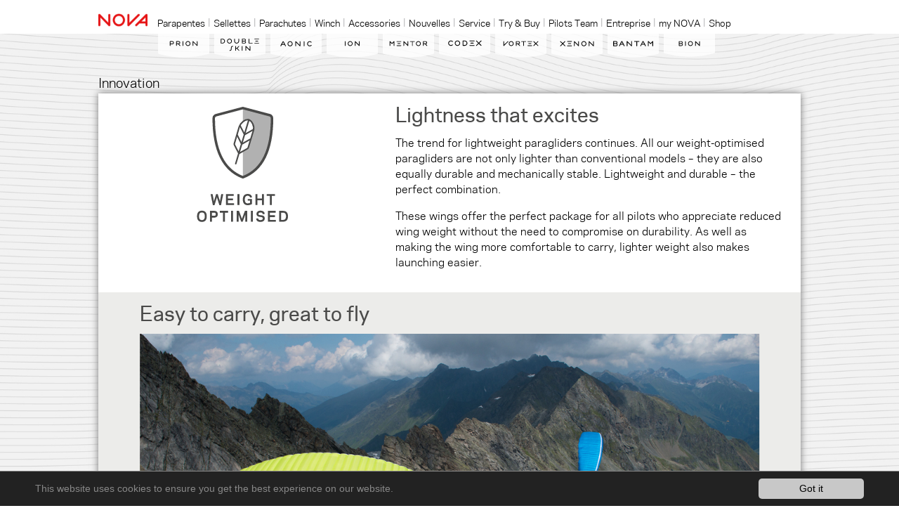

--- FILE ---
content_type: text/html; charset=utf-8
request_url: https://www.nova.eu/fr/innovation/weight-optimized/?amp%3Bchash=02ad9c45d548613868d5f9b76822c0f0&chash=b71f84c0b69be72913877672699ba433&cHash=1b2eb1a7d6220bee779ced4a38d871b8
body_size: 30781
content:
<!DOCTYPE html>
<html class=" no-js   "  lang="en" >
<head>

<meta charset="utf-8">
<!-- 
	This website is powered by TYPO3 - inspiring people to share!
	TYPO3 is a free open source Content Management Framework initially created by Kasper Skaarhoj and licensed under GNU/GPL.
	TYPO3 is copyright 1998-2026 of Kasper Skaarhoj. Extensions are copyright of their respective owners.
	Information and contribution at https://typo3.org/
-->



<title>NOVA Performance Paragliders - Weight-optimized</title>
<meta http-equiv="x-ua-compatible" content="IE=edge,chrome=1" />
<meta name="generator" content="TYPO3 CMS" />
<meta name="viewport" content="width=device-width, initial-scale=1.0, maximum-scale=1.0, user-scalable=0" />
<meta name="robots" content="INDEX,FOLLOW" />
<meta name="keywords" content="Weight-optimized, NOVA, NOVA Performance Paragliders, Paragliders, Performance" />
<meta name="description" content="Lightness that excites - The trend for lightweight paragliders continues. All our weight-optimised paragliders are not only lighter than conventional models – they are also equally durable and mechanically stable. Lightweight and durable – the perfect combination. 
These wings offer the perfect package for all pilots who appreciate reduced wing weight without the need to compromise on durability. As well as making the wing more comfortable to carry, lighter weight also makes launching easier." />
<meta name="twitter:card" content="summary" />


<link rel="stylesheet" type="text/css" href="/typo3conf/ext/nova_color_configurator/Resources/Public/Assets/Dist/Css/header.1748946969.css" media="all">
<link rel="stylesheet" type="text/css" href="/typo3conf/ext/mindshape_cookie_hint/Resources/Public/Css/dark-bottom.1748946950.css" media="all">
<link rel="stylesheet" type="text/css" href="/typo3conf/ext/template/Resources/Public/Css/reset.1748946950.css" media="all">
<link rel="stylesheet" type="text/css" href="/typo3conf/ext/template/Resources/Public/Css/font-awesome.min.1748946950.css" media="all">
<link rel="stylesheet" type="text/css" href="/typo3conf/ext/template/Resources/Public/Css/global.1748946950.css" media="all">
<link rel="stylesheet" type="text/css" href="/typo3conf/ext/template/Resources/Public/Css/expander.1748946950.css" media="all">
<link rel="stylesheet" type="text/css" href="/typo3conf/ext/template/Resources/Public/Css/headerSlider.1748946950.css" media="all">
<link rel="stylesheet" type="text/css" href="/typo3conf/ext/template/Resources/Public/Css/select2.1748946950.css" media="all">
<link rel="stylesheet" type="text/css" href="/typo3conf/ext/template/Resources/Public/Css/shariff.min.1748946950.css" media="all">
<link rel="stylesheet" type="text/css" href="/typo3conf/ext/template/Resources/Public/Css/stickyFooter.1748946950.css" media="all">
<link rel="stylesheet" type="text/css" href="/typo3conf/ext/template/Resources/Public/Css/style.1748946950.css" media="all">
<link rel="stylesheet" type="text/css" href="/typo3conf/ext/template/Resources/Public/Css/home.1748946950.css" media="all">
<link rel="stylesheet" type="text/css" href="/typo3conf/ext/template/Resources/Public/Css/accessories.1748946950.css" media="all">
<link rel="stylesheet" type="text/css" href="/typo3conf/ext/template/Resources/Public/Css/box.1748946950.css" media="all">
<link rel="stylesheet" type="text/css" href="/typo3conf/ext/template/Resources/Public/Css/menu.1748946950.css" media="all">
<link rel="stylesheet" type="text/css" href="/typo3conf/ext/template/Resources/Public/Css/utility.1748946950.css" media="all">
<link rel="stylesheet" type="text/css" href="/typo3conf/ext/template/Resources/Public/Css/wimpel.1748946950.css" media="all">
<link rel="stylesheet" type="text/css" href="/typo3conf/ext/template/Resources/Public/Css/harness.1748946950.css" media="all">
<link rel="stylesheet" type="text/css" href="/typo3conf/ext/template/Resources/Public/Css/pilots_team.1748946950.css" media="all">
<link rel="stylesheet" type="text/css" href="/typo3conf/ext/template/Resources/Public/Css/service.1748946950.css" media="all">
<link rel="stylesheet" type="text/css" href="/typo3conf/ext/template/Resources/Public/Css/company.1748946950.css" media="all">
<link rel="stylesheet" type="text/css" href="/typo3conf/ext/template/Resources/Public/Css/produktseite.1748946950.css" media="all">
<link rel="stylesheet" type="text/css" href="/typo3conf/ext/template/Resources/Public/Css/desktop_menu.1748946950.css" media="all">
<link rel="stylesheet" type="text/css" href="/typo3conf/ext/template/Resources/Public/Css/glider_overview.1748946950.css" media="all">
<link rel="stylesheet" type="text/css" href="/typo3conf/ext/template/Resources/Public/Css/table.1748946950.css" media="all">
<link rel="stylesheet" type="text/css" href="/typo3conf/ext/template/Resources/Public/Css/slider.1748946950.css" media="all">
<link rel="stylesheet" type="text/css" href="/typo3conf/ext/template/Resources/Public/Css/timeline.1748946950.css" media="all">
<link rel="stylesheet" type="text/css" href="/typo3conf/ext/template/Resources/Public/Css/stories.1748946950.css" media="all">
<link rel="stylesheet" type="text/css" href="/typo3conf/ext/template/Resources/Public/Css/jquery.spin.1748946950.css" media="all">
<link rel="stylesheet" type="text/css" href="/typo3conf/ext/template/Resources/Public/Css/MultiColumn.1748946950.css" media="all">
<link rel="stylesheet" type="text/css" href="/typo3conf/ext/template/Resources/Public/Css/scrollToTop.1748946950.css" media="all">
<link rel="stylesheet" type="text/css" href="/typo3conf/ext/template/Resources/Public/Css/photoswipe.1748946950.css" media="all">
<link rel="stylesheet" type="text/css" href="/typo3conf/ext/template/Resources/Public/Css/photoswipe-skin/default-skin.1748946950.css" media="all">
<link rel="stylesheet" type="text/css" href="/typo3conf/ext/template/Resources/Public/Css/gallery.1748946950.css" media="all">
<link rel="stylesheet" type="text/css" href="/typo3conf/ext/template/Resources/Public/Css/socialMediaBox.1748946950.css" media="all">
<link rel="stylesheet" type="text/css" href="/typo3conf/ext/template/Resources/Public/Css/pageNavigation.1748946950.css" media="all">
<link rel="stylesheet" type="text/css" href="/typo3conf/ext/template/Resources/Public/Css/storiesFilter.1748946950.css" media="all">
<link href="/typo3conf/ext/template/Resources/Public/Css/glider-menu-style.1748946950.css" rel="stylesheet" type="text/css" >



<script src="/typo3temp/assets/compressed/merged-a9ca0c90c6f8b66524863fc37c997bd0-14f083d0497c8c77f2f459f76e16581e.js.1748947070.gzip"></script>
<script>
/*<![CDATA[*/
/*TS_inlineJS*/

/* Modernizr 2.8.3 (Custom Build) | MIT & BSD
 * Build: http://modernizr.com/download/#-flexbox-csscolumns-touch-cssclasses-teststyles-testprop-testallprops-prefixes-domprefixes
 */
;window.Modernizr=function(a,b,c){function z(a){j.cssText=a}function A(a,b){return z(m.join(a+";")+(b||""))}function B(a,b){return typeof a===b}function C(a,b){return!!~(""+a).indexOf(b)}function D(a,b){for(var d in a){var e=a[d];if(!C(e,"-")&&j[e]!==c)return b=="pfx"?e:!0}return!1}function E(a,b,d){for(var e in a){var f=b[a[e]];if(f!==c)return d===!1?a[e]:B(f,"function")?f.bind(d||b):f}return!1}function F(a,b,c){var d=a.charAt(0).toUpperCase()+a.slice(1),e=(a+" "+o.join(d+" ")+d).split(" ");return B(b,"string")||B(b,"undefined")?D(e,b):(e=(a+" "+p.join(d+" ")+d).split(" "),E(e,b,c))}var d="2.8.3",e={},f=!0,g=b.documentElement,h="modernizr",i=b.createElement(h),j=i.style,k,l={}.toString,m=" -webkit- -moz- -o- -ms- ".split(" "),n="Webkit Moz O ms",o=n.split(" "),p=n.toLowerCase().split(" "),q={},r={},s={},t=[],u=t.slice,v,w=function(a,c,d,e){var f,i,j,k,l=b.createElement("div"),m=b.body,n=m||b.createElement("body");if(parseInt(d,10))while(d--)j=b.createElement("div"),j.id=e?e[d]:h+(d+1),l.appendChild(j);return f=["&#173;",'<style id="s',h,'">',a,"</style>"].join(""),l.id=h,(m?l:n).innerHTML+=f,n.appendChild(l),m||(n.style.background="",n.style.overflow="hidden",k=g.style.overflow,g.style.overflow="hidden",g.appendChild(n)),i=c(l,a),m?l.parentNode.removeChild(l):(n.parentNode.removeChild(n),g.style.overflow=k),!!i},x={}.hasOwnProperty,y;!B(x,"undefined")&&!B(x.call,"undefined")?y=function(a,b){return x.call(a,b)}:y=function(a,b){return b in a&&B(a.constructor.prototype[b],"undefined")},Function.prototype.bind||(Function.prototype.bind=function(b){var c=this;if(typeof c!="function")throw new TypeError;var d=u.call(arguments,1),e=function(){if(this instanceof e){var a=function(){};a.prototype=c.prototype;var f=new a,g=c.apply(f,d.concat(u.call(arguments)));return Object(g)===g?g:f}return c.apply(b,d.concat(u.call(arguments)))};return e}),q.flexbox=function(){return F("flexWrap")},q.touch=function(){var c;return"ontouchstart"in a||a.DocumentTouch&&b instanceof DocumentTouch?c=!0:w(["@media (",m.join("touch-enabled),("),h,")","{#modernizr{top:9px;position:absolute}}"].join(""),function(a){c=a.offsetTop===9}),c},q.csscolumns=function(){return F("columnCount")};for(var G in q)y(q,G)&&(v=G.toLowerCase(),e[v]=q[G](),t.push((e[v]?"":"no-")+v));return e.addTest=function(a,b){if(typeof a=="object")for(var d in a)y(a,d)&&e.addTest(d,a[d]);else{a=a.toLowerCase();if(e[a]!==c)return e;b=typeof b=="function"?b():b,typeof f!="undefined"&&f&&(g.className+=" "+(b?"":"no-")+a),e[a]=b}return e},z(""),i=k=null,e._version=d,e._prefixes=m,e._domPrefixes=p,e._cssomPrefixes=o,e.testProp=function(a){return D([a])},e.testAllProps=F,e.testStyles=w,g.className=g.className.replace(/(^|\s)no-js(\s|$)/,"$1$2")+(f?" js "+t.join(" "):""),e}(this,this.document);if (/*@cc_on!@*/false) {document.documentElement.className+=' ie10';}


/*]]>*/
</script>

<link rel="canonical" href="https://www.nova.eu/fr/innovation/weight-optimized/?amp%3Bchash=02ad9c45d548613868d5f9b76822c0f0&chash=b71f84c0b69be72913877672699ba433&cHash=1b2eb1a7d6220bee779ced4a38d871b8" /><style> @media (max-width: 499px) and (orientation: landscape) {body{ background-image: url("/fileadmin/_processed_/7/8/csm_NOVA_black_Wave_grey_Background_59874f77d5.jpg"); }}   @media (max-width: 999px)  and (min-width: 500px) and (orientation: landscape) {body{ background-image: url("/fileadmin/_processed_/7/8/csm_NOVA_black_Wave_grey_Background_774b031df8.jpg"); }}  @media (max-width: 1799px) and (min-width: 1000px) and (orientation: landscape) {body{ background-image: url("/fileadmin/_processed_/7/8/csm_NOVA_black_Wave_grey_Background_fb1f45e740.jpg"); }}  @media (max-width: 2499px) and (min-width: 1800px) and (orientation: landscape) {body{ background-image: url("/fileadmin/_processed_/7/8/csm_NOVA_black_Wave_grey_Background_e679f0d245.jpg"); }}  @media (min-width: 2500px) and (orientation: landscape) {body{ background-image: url("/fileadmin/user_upload/backgrounds/NOVA_black_Wave_grey_Background.jpg"); }}  @media (max-height: 499px) and (orientation: portrait) {body{ background-image: url("/fileadmin/_processed_/7/8/csm_NOVA_black_Wave_grey_Background_b7351fc4da.jpg"); }}  @media (max-height: 999px)  and (min-height: 500px) and (orientation: portrait) {body{ background-image: url("/fileadmin/_processed_/7/8/csm_NOVA_black_Wave_grey_Background_cd4a9ab06a.jpg"); }}  @media (max-height: 999px)  and (min-height: 500px) and (orientation: portrait) {body{ background-image: url("/fileadmin/_processed_/7/8/csm_NOVA_black_Wave_grey_Background_cd4a9ab06a.jpg"); }}  @media (max-height: 1799px) and (min-height: 1000px) and (orientation: portrait) {body{ background-image: url("/fileadmin/_processed_/7/8/csm_NOVA_black_Wave_grey_Background_ca48ec19bc.jpg"); }}  @media (max-height: 2499px) and (min-height: 1800px) and (orientation: portrait) {body{ background-image: url("/fileadmin/_processed_/7/8/csm_NOVA_black_Wave_grey_Background_79ab8d8a9f.jpg"); }}  @media (min-height: 2500px) and (orientation: portrait) {body{ background-image: url("/fileadmin/user_upload/backgrounds/NOVA_black_Wave_grey_Background.jpg"); }} </style><link rel="alternate" hreflang="en" href="https://www.nova.eu/en/innovation/weight-optimized/?amp%3Bchash=02ad9c45d548613868d5f9b76822c0f0&chash=b71f84c0b69be72913877672699ba433&cHash=1b2eb1a7d6220bee779ced4a38d871b8" ><link rel="alternate" hreflang="de" href="https://www.nova.eu/de/innovation/weight-optimized/?amp%3Bchash=02ad9c45d548613868d5f9b76822c0f0&chash=b71f84c0b69be72913877672699ba433&cHash=1b2eb1a7d6220bee779ced4a38d871b8" ><link rel="alternate" hreflang="fr" href="https://www.nova.eu/fr/innovation/weight-optimized/?amp%3Bchash=02ad9c45d548613868d5f9b76822c0f0&chash=b71f84c0b69be72913877672699ba433&cHash=1b2eb1a7d6220bee779ced4a38d871b8" ><link rel="alternate" hreflang="it" href="https://www.nova.eu/it/innovazione/ottimizzazione-peso/?amp%3Bchash=02ad9c45d548613868d5f9b76822c0f0&chash=b71f84c0b69be72913877672699ba433&cHash=1b2eb1a7d6220bee779ced4a38d871b8" ><link rel="alternate" hreflang="es" href="https://www.nova.eu/es/innovacion/optimizadas-en-peso/?amp%3Bchash=02ad9c45d548613868d5f9b76822c0f0&chash=b71f84c0b69be72913877672699ba433&cHash=1b2eb1a7d6220bee779ced4a38d871b8" ><link rel="alternate" hreflang="si" href="https://www.nova.eu/sl/inovativnost/optimizirana-teza/?amp%3Bchash=02ad9c45d548613868d5f9b76822c0f0&chash=b71f84c0b69be72913877672699ba433&cHash=1b2eb1a7d6220bee779ced4a38d871b8" ><link rel="alternate" hreflang="pl" href="https://www.nova.eu/pl/innovation/weight-optimized/?amp%3Bchash=02ad9c45d548613868d5f9b76822c0f0&chash=b71f84c0b69be72913877672699ba433&cHash=1b2eb1a7d6220bee779ced4a38d871b8" ><link rel="alternate" hreflang="cn" href="https://www.nova.eu/cn/innovation/weight-optimized/?amp%3Bchash=02ad9c45d548613868d5f9b76822c0f0&chash=b71f84c0b69be72913877672699ba433&cHash=1b2eb1a7d6220bee779ced4a38d871b8" ><meta property="og:image"  content="https://www.nova.eu/fileadmin/user_upload/innovation/weight_optimised.svg" /><meta property="og:image"  content="https://www.nova.eu/fileadmin/user_upload/innovation/Weight-opitmized/Weight_optimized-1.jpg" /><meta property="og:type" content="website" /><meta property="og:title" content="Weight-optimized" /><meta property="og:url" content="https://www.nova.eu/fr/innovation/weight-optimized/" /><meta property="og:description" content="Lightness that excites - The trend for lightweight paragliders continues. All our weight-optimised paragliders are not only lighter than conventional models – they are also equally durable and mechanically stable. Lightweight and durable – the perfect combination. 
These wings offer the perfect package for all pilots who appreciate reduced wing weight without the need to compromise on durability. As well as making the wing more comfortable to carry, lighter weight also makes launching easier. ">
<link rel="canonical" href="https://www.nova.eu/fr/innovation/weight-optimized/?amp%3Bchash=02ad9c45d548613868d5f9b76822c0f0&amp;chash=b71f84c0b69be72913877672699ba433&amp;cHash=1b2eb1a7d6220bee779ced4a38d871b8"/>

<link rel="alternate" hreflang="en" href="https://www.nova.eu/en/innovation/weight-optimized/?amp%3Bchash=02ad9c45d548613868d5f9b76822c0f0&amp;chash=b71f84c0b69be72913877672699ba433&amp;cHash=1b2eb1a7d6220bee779ced4a38d871b8"/>
<link rel="alternate" hreflang="de" href="https://www.nova.eu/de/innovation/weight-optimized/?amp%3Bchash=02ad9c45d548613868d5f9b76822c0f0&amp;chash=b71f84c0b69be72913877672699ba433&amp;cHash=1b2eb1a7d6220bee779ced4a38d871b8"/>
<link rel="alternate" hreflang="si" href="https://www.nova.eu/sl/inovativnost/optimizirana-teza/?amp%3Bchash=02ad9c45d548613868d5f9b76822c0f0&amp;chash=b71f84c0b69be72913877672699ba433&amp;cHash=1b2eb1a7d6220bee779ced4a38d871b8"/>
<link rel="alternate" hreflang="es" href="https://www.nova.eu/es/innovacion/optimizadas-en-peso/?amp%3Bchash=02ad9c45d548613868d5f9b76822c0f0&amp;chash=b71f84c0b69be72913877672699ba433&amp;cHash=1b2eb1a7d6220bee779ced4a38d871b8"/>
<link rel="alternate" hreflang="it" href="https://www.nova.eu/it/innovazione/ottimizzazione-peso/?amp%3Bchash=02ad9c45d548613868d5f9b76822c0f0&amp;chash=b71f84c0b69be72913877672699ba433&amp;cHash=1b2eb1a7d6220bee779ced4a38d871b8"/>
<link rel="alternate" hreflang="x-default" href="https://www.nova.eu/en/innovation/weight-optimized/?amp%3Bchash=02ad9c45d548613868d5f9b76822c0f0&amp;chash=b71f84c0b69be72913877672699ba433&amp;cHash=1b2eb1a7d6220bee779ced4a38d871b8"/>
</head>
<body>


<a name="top" class="anchor"></a>

<div class="menu_wrapper">

	<nav id="menu">
		 <a href="/fr/home/" id="logo_link"><img alt="NOVA Performance Paragliders Logo" src="/fileadmin/_processed_/1/9/csm_nova-logo-cropped-c3-v2_d87bb8249e.png" id="logo" ></a> 
		<div class="mobile_button" id="top2">
			<div class="block">
				<a href="/fr/innovation/weight-optimized/?amp%3Bchash=02ad9c45d548613868d5f9b76822c0f0&amp;chash=b71f84c0b69be72913877672699ba433&amp;cHash=1b2eb1a7d6220bee779ced4a38d871b8#nav_website" id="nav-open-main" class="nav-btn button add">Menu</a>
			</div>
		</div>

		<div class="nav" id="nav_website">

			<a href="/fr/innovation/weight-optimized/?amp%3Bchash=02ad9c45d548613868d5f9b76822c0f0&amp;chash=b71f84c0b69be72913877672699ba433&amp;cHash=1b2eb1a7d6220bee779ced4a38d871b8#_close" id="nav-close-main" class="close-btn">x</a>

			<ul><li class="odd"><a href="/fr/parapentes/"><span>Parapentes</span></a></li><li class="even"><a href="/fr/sellettes/"><span>Sellettes</span></a></li><li class="odd"><a href="/fr/parachutes/"><span>Parachutes</span></a></li><li class="even"><a href="/fr/winch/"><span>Winch</span></a></li><li class="odd"><a href="/fr/accessories/"><span>Accessories</span></a></li><li class="even"><a href="/fr/news-stories/"><span>Nouvelles</span></a></li><li class="odd"><a href="/fr/service/"><span>Service</span></a></li><li class="even"><a href="/fr/try-buy/"><span>Try & Buy</span></a></li><li class="odd"><a href="/fr/pilots-team/"><span>Pilots Team</span></a></li><li class="even"><a href="/fr/entreprise/"><span>Entreprise</span></a></li><li class="odd"><a href="/fr/my-nova/"><span>my NOVA</span></a></li><li class="even"><a href="/fr/shop/"><span>Shop</span></a></li></ul>
		</div>
	</nav>
</div>

<div class="wimpel_wrapper">

	<nav id="wimpel">
		<div class="mobile_button" id="top1">
			<div class="block">
				<a href="/fr/innovation/weight-optimized/?amp%3Bchash=02ad9c45d548613868d5f9b76822c0f0&amp;chash=b71f84c0b69be72913877672699ba433&amp;cHash=1b2eb1a7d6220bee779ced4a38d871b8#nav_gliders" id="nav-open-glider" class="nav-btn button add">Gliders</a>
			</div>
		</div>
		<div class="nav" id="nav_gliders">
			<a href="/fr/innovation/weight-optimized/?amp%3Bchash=02ad9c45d548613868d5f9b76822c0f0&amp;chash=b71f84c0b69be72913877672699ba433&amp;cHash=1b2eb1a7d6220bee779ced4a38d871b8#_close" class="close-btn" id="nav-close-glider">x</a>
			
<ul class="glider-desktop-menu">
    
        
                <li class="odd">
                    
    
        <a href="/fr/parapentes/prion-6/">
            <svg     xmlns="http://www.w3.org/2000/svg"   version="1.1"  x="0px" y="0px" width="100" height="55" viewBox="0 0 100 55" enable-background="new 0 0 75.121 36.85" xml:space="preserve"  ><metadata ></metadata><defs /><path d="m -1.1771361e-5,-0.03 v 11.853907 0.0027 28.8433 c 0,0.790073 0.525789331361,1.48417 1.286653771361,1.69838 15.788982,4.431691 32.177474,6.676726 48.713408,6.676726 16.534542,0 32.924426,-2.245035 48.712017,-6.676691 0.760852,-0.212819 1.288003,-0.906915 1.288003,-1.698381 V 11.82804 c 0,-0.0027 -9.49e-4,-0.0057 -9.49e-4,-0.0057 V -0.03 H -1.1771361e-5 z"  /><path d="m 28.030957,18.654995 c 0.954211,0 1.606578,0.790072 1.606578,1.659435 0,0.872145 -0.653757,1.659436 -1.606578,1.659436 h -3.563679 v -3.320262 h 3.563679 z M 23.784305,17.34748 c -0.379737,0 -0.680188,0.299059 -0.680188,0.681573 v 7.946658 c 0,0.379738 0.300451,0.680187 0.680188,0.680187 0.379738,0 0.681579,-0.272632 0.681579,-0.653762 v -2.720752 h 3.563681 c 1.633008,0 2.966955,-1.333949 2.966955,-2.966954 0,-1.633002 -1.333947,-2.96695 -2.966957,-2.96695 h -4.245258 z m 12.250342,0 c -0.382525,0 -0.681588,0.299059 -0.681588,0.681573 v 7.946658 c 0,0.379738 0.299063,0.680187 0.681588,0.680187 0.379731,0 0.67879,-0.272632 0.67879,-0.653762 v -2.991992 h 2.396653 l 3.213158,3.373122 c 0.269851,0.300448 0.788686,0.382514 1.062706,0.109873 0.271241,-0.244818 0.189173,-0.680191 -0.05706,-0.925003 l -2.475927,-2.61363 c 1.361766,-0.244815 2.396653,-1.333953 2.396653,-2.776393 0,-1.633007 -1.333945,-2.830636 -2.966957,-2.830636 h -4.248042 z m 4.246645,1.307515 c 0.95282,0 1.605191,0.65376 1.605191,1.524512 0,0.870754 -0.653762,1.524509 -1.605191,1.524509 h -3.566461 v -3.047633 h 3.566461 z m 9.007968,-0.680187 c 0,-0.381124 -0.299067,-0.680188 -0.680186,-0.680188 -0.38113,0 -0.680189,0.299064 -0.680189,0.680188 v 8.002291 c 0,0.379736 0.299059,0.68019 0.680189,0.68019 0.381119,0 0.680186,-0.300453 0.680186,-0.68019 v -8.002291 z m 4.356542,4.000448 c 0,2.640076 2.121239,4.764093 4.764093,4.764093 2.640074,0 4.762706,-2.122626 4.762706,-4.764093 0,-2.641463 -2.12124,-4.762704 -4.762706,-4.762704 -2.641464,0 -4.764093,2.121241 -4.764093,4.762704 m 1.360371,0 c 0,-1.877815 1.525903,-3.400935 3.403722,-3.400935 1.877825,0 3.402332,1.524506 3.402332,3.400935 0,1.876426 -1.524507,3.40372 -3.402332,3.40372 -1.877819,0 -3.403722,-1.527293 -3.403722,-3.40372 m 20.525261,4.327329 c 0.271237,0.27403 0.407553,0.354703 0.678795,0.354703 0.381129,0 0.681579,-0.300453 0.681579,-0.68019 v -8.002291 c 0,-0.381124 -0.30045,-0.680187 -0.681579,-0.680187 -0.379736,0 -0.678795,0.299064 -0.678795,0.680188 V 24.34409 L 68.88952,17.647929 c -0.271241,-0.271244 -0.407555,-0.353308 -0.68158,-0.353308 -0.378346,0 -0.678799,0.299063 -0.678799,0.680187 v 8.002291 c 0,0.379736 0.300453,0.68019 0.678799,0.68019 0.382516,0 0.68158,-0.300453 0.68158,-0.68019 v -6.369281 l 6.641914,6.694767 z"  /></svg>
        </a>
    
    <div class="glider_hover_outer">
        
            <div class="glider_hover_box elements_10">
                
                    <div class="kreuzriss">
                        <img class="lazy-image" src="[data-uri]" data-src="/fileadmin/user_upload/NOVA_PRION_6_Colour_Blue_thumbnail.png"   alt=""  class="lazy-image" >
                        <noscript>
                            <img src="/fileadmin/user_upload/NOVA_PRION_6_Colour_Blue_thumbnail.png" alt="" />
                        </noscript>
                    </div>
                
                <div class="text">
                    <h3>3 Lignes | 35 Cellules | Allongement : 4.9 | Poids : à partir de 4.6 kg – Taille XXS </h3>
                    <h2>PRION 6 – Escape the ordinary</h2>
                    <p style="display:inline-block;">
                         <strong> Certification:</strong>  EN/LTF A
                    </p>
                    <br>
                    <a href="/fr/parapentes/prion-6/">
                        <span style="padding-top:1rem; display:inline-block;"><strong>Find out more about the wing<span class="north_east_arrow">&#8599;</span></strong></span>
                    </a>
                </div>
            </div>
        
    </div>

                </li>
            
    
        
                <li class="even">
                    
    
        <a href="/fr/parapentes/doubleskin-2/">
            <svg xmlns="http://www.w3.org/2000/svg" enable-background="new 0 0 75.121 36.85" version="1.1" viewBox="0 0 100 55">
 <path d="m8.9904e-6 0v40.699c0 0.79006 0.52578 1.4855 1.2852 1.6997 15.79 4.4302 32.18 6.6766 48.713 6.6766 16.537 0 32.927-2.2464 48.711-6.6766 0.76085-0.21282 1.2908-0.9083 1.2908-1.6997v-28.844c0-0.0014-0.0028-0.0042-0.0028-0.0056v-11.85h-99.997z"/>
 <path d="m62.42 29.075v6.3453c0 0.37794-0.29819 0.6796-0.6796 0.6796-0.38141 0-0.67961-0.29819-0.67961-0.6796v-7.9715c0-0.38141 0.2982-0.6796 0.67961-0.6796 0.27045 0 0.40568 0.07975 0.6796 0.35367l6.6157 6.6712v-6.3453c0-0.38141 0.29819-0.6796 0.6796-0.6796 0.37795 0 0.6796 0.29819 0.6796 0.6796v7.9715c0 0.37794-0.29819 0.6796-0.6796 0.6796-0.27045 0-0.40568-0.07975-0.6796-0.35367zm-7.1358 6.3453c0 0.37794-0.29819 0.6796-0.6796 0.6796s-0.67961-0.29819-0.67961-0.6796v-7.9715c0-0.38141 0.2982-0.6796 0.67961-0.6796 0.37794 0 0.6796 0.29819 0.6796 0.6796zm-9.9895-3.9875 3.3911 3.5783c0.24271 0.24272 0.32593 0.6796 0.05553 0.92232-0.27045 0.27045-0.78709 0.1907-1.0575-0.10749l-3.769-3.9875h-1.4702v3.5783c0 0.37794-0.29819 0.6796-0.6796 0.6796-0.38141 0-0.6796-0.29819-0.6796-0.6796v-7.968c0-0.38141 0.29819-0.6796 0.6796-0.6796 0.37794 0 0.6796 0.29819 0.6796 0.6796v3.0929h1.9313l3.0374-3.5263c0.27046-0.27045 0.78709-0.37794 1.0576-0.10749 0.27045 0.24272 0.1907 0.6796-0.05553 0.92232zm-12.704-0.94659c0-3.3911 2.0874-3.7968 3.6615-3.7968 0.37794 0 0.6796 0.29819 0.6796 0.6796 0 0.38141-0.29819 0.6796-0.6796 0.6796-1.276 0-2.3058 0.27046-2.3058 2.441v1.9001c0 3.3911-2.0873 3.7968-3.6615 3.7968-0.37794 0-0.6796-0.29819-0.6796-0.67614 0-0.38141 0.29819-0.6796 0.6796-0.6796 1.276 0 2.3058-0.27045 2.3058-2.441zm35.752-9.9984h5.8321c0.37794 0 0.6796 0.27046 0.6796 0.65186s-0.29819 0.65186-0.6796 0.65186h-6.5117c-0.38141 0-0.6796-0.29819-0.6796-0.67614v-7.8675c0-0.37794 0.29819-0.6796 0.6796-0.6796 0.37795 0 0.67961 0.27045 0.67961 0.65186zm-7.7565-3.4431c0.81483 0.40568 1.3557 1.2483 1.3557 2.1706 0 1.4112-1.165 2.5763-2.5763 2.5763h-4.6116c-0.3814 0-0.6796-0.29819-0.6796-0.67614v-7.8675c0-0.37794 0.2982-0.6796 0.6796-0.6796h4.3377c1.4112 0 2.5763 1.165 2.5763 2.5763 0.0039 0.81483-0.40222 1.4944-1.0818 1.9001zm-1.6539-0.62413c0.75935 0 1.3835-0.4889 1.3835-1.2483 0-0.75935-0.62413-1.3003-1.3835-1.3003h-3.4986v2.5485zm-3.4986 1.3037v2.767h3.769c0.75935 0 1.3835-0.62412 1.3835-1.3835 0-0.75935-0.62413-1.3835-1.3835-1.3835zm-16.435-4.5284c0-0.38141 0.29819-0.6796 0.6796-0.6796 0.37794 0 0.6796 0.29819 0.6796 0.6796v3.9875c0 1.8724 1.5187 3.3911 3.3911 3.3911 1.8724 0 3.3911-1.5187 3.3911-3.3911v-3.9875c0-0.38141 0.2982-0.6796 0.6796-0.6796 0.37795 0 0.67961 0.29819 0.67961 0.6796v3.9875c0 2.6317-2.1151 4.7468-4.7468 4.7468s-4.7468-2.1151-4.7468-4.7468v-3.9875zm-9.244-0.75935c2.6317 0 4.7468 2.1151 4.7468 4.7468 0 2.6317-2.1151 4.7468-4.7468 4.7468s-4.7468-2.1151-4.7468-4.7468c0-2.6317 2.1151-4.7468 4.7468-4.7468zm0 8.1344c1.8724 0 3.3911-1.5187 3.3911-3.3911 0-1.8724-1.5187-3.3911-3.3911-3.3911-1.8724 0-3.3911 1.5187-3.3911 3.3911 0 1.8724 1.5187 3.3911 3.3911 3.3911zm-13.453-7.9992c2.6317 0 4.7468 1.9799 4.7468 4.6116 0 2.6317-2.1151 4.6116-4.7468 4.6116h-2.9819c-0.38141 0-0.6796-0.29819-0.6796-0.67614v-7.8709c0.0035-0.37794 0.30166-0.67614 0.6796-0.67614zm-2.3023 1.3003v6.6157h2.3058c1.8724 0 3.3911-1.439 3.3911-3.3079 0-1.8689-1.5187-3.3079-3.3911-3.3079zm66.716 3.8522c-0.37795 0-0.6796-0.27046-0.6796-0.65187 0-0.38141 0.29819-0.6484 0.6796-0.6484h4.4764c0.37794 0 0.6796 0.27046 0.6796 0.6484 0 0.37794-0.29819 0.65187-0.6796 0.65187zm-1.6262-3.8522c-0.38141 0-0.6796-0.27046-0.6796-0.65187 0-0.37794 0.29819-0.6484 0.6796-0.6484h7.5935c0.38141 0 0.6796 0.27045 0.6796 0.6484 0 0.38141-0.29819 0.65187-0.6796 0.65187zm0 7.9195c-0.38141 0-0.6796-0.27045-0.6796-0.65186 0-0.37794 0.29819-0.6484 0.6796-0.6484h7.5935c0.38141 0 0.6796 0.27046 0.6796 0.6484 0 0.37794-0.29819 0.65186-0.6796 0.65186z" stroke-width=".34674"/>
</svg>
        </a>
    
    <div class="glider_hover_outer">
        
            <div class="glider_hover_box elements_10">
                
                    <div class="kreuzriss">
                        <img class="lazy-image" src="[data-uri]" data-src="/fileadmin/user_upload/NOVA_DOUBLESKIN_2_Colour_Orange_Thumbnail.png"   alt=""  class="lazy-image" >
                        <noscript>
                            <img src="/fileadmin/user_upload/NOVA_DOUBLESKIN_2_Colour_Orange_Thumbnail.png" alt="" />
                        </noscript>
                    </div>
                
                <div class="text">
                    <h3>3 Lignes | 35 cellules | allongement : 4.9 | poids : à partir de 2,41 kg – taille 16 </h3>
                    <h2>DOUBLESKIN 2 – Ultra-light utility</h2>
                    <p style="display:inline-block;">
                         <strong> Certification:</strong>  EN/LTF A
                    </p>
                    <br>
                    <a href="/fr/parapentes/doubleskin-2/">
                        <span style="padding-top:1rem; display:inline-block;"><strong>Find out more about the wing<span class="north_east_arrow">&#8599;</span></strong></span>
                    </a>
                </div>
            </div>
        
    </div>

                </li>
            
    
        
                <li class="odd">
                    
    
        <a href="/fr/parapentes/aonic-2/">
            <svg xmlns="http://www.w3.org/2000/svg" enable-background="new 0 0 75.121 36.85" version="1.1" viewBox="0 0 100 55">
 <path d="m8.9904e-6 0v40.699c0 0.79006 0.52578 1.4855 1.2852 1.6997 15.79 4.4302 32.18 6.6766 48.713 6.6766 16.537 0 32.927-2.2464 48.711-6.6766 0.76085-0.21282 1.2908-0.9083 1.2908-1.6997v-28.844c0-0.0014-0.0028-0.0042-0.0028-0.0056v-11.85h-99.997z"/>
 <path d="m38.367 17.399c-2.7687 0-4.995 2.2263-4.995 4.995 0 2.7687 2.2262 4.995 4.995 4.995 2.7685 0 4.9946-2.2263 4.9946-4.995 0-2.7687-2.2262-4.995-4.9946-4.995zm38.302 0c-2.7687 0-4.995 2.2263-4.995 4.995 0 2.7687 2.2262 4.995 4.995 4.995 1.3985 0 2.6257-0.54227 3.5392-1.4556 0.28544-0.28544 0.28544-0.7136 0-0.99901-0.28544-0.28548-0.71356-0.28548-0.99901 0-0.65634 0.6565-1.5412 1.0274-2.5401 1.0274-1.9694 0-3.5679-1.5983-3.5679-3.5677 0-1.9695 1.5985-3.5678 3.5679-3.5678 0.99884 0 1.8551 0.39951 2.5116 1.056 0.28544 0.28544 0.74205 0.25686 1.0275-0.02859 0.28544-0.28544 0.28544-0.71364 0-0.99909-0.91339-0.91339-2.1406-1.4556-3.5392-1.4556zm-27.286 0.08563c-0.39951 0-0.71356 0.31392-0.71356 0.71364v8.3915c0 0.39971 0.31405 0.71356 0.71356 0.71356 0.39975 0 0.71356-0.31386 0.71356-0.71356v-6.679l6.9643 7.0212c0.2854 0.28548 0.42812 0.37108 0.71355 0.37108 0.39955 0 0.71364-0.31386 0.71364-0.71356v-8.3915c0-0.39971-0.31407-0.71364-0.71364-0.71364-0.39967 0-0.71355 0.31392-0.71355 0.71364v6.679l-6.9643-7.0217c-0.28544-0.28544-0.42812-0.37113-0.71356-0.37113zm16.268 3.9e-5c-0.39951 0-0.71356 0.31386-0.71356 0.71355v8.3915c0 0.39971 0.31405 0.71356 0.71356 0.71356 0.39971 0 0.71364-0.31386 0.71364-0.71356v-8.3915c0-0.39971-0.31392-0.71355-0.71364-0.71355zm-40.794 0.0015c-0.28544 0-0.79926 0.08565-1.056 0.62794l-4.0533 7.9637c-0.08547 0.17129-0.17115 0.39951-0.17115 0.59945 0 0.39955 0.25686 0.62774 0.65658 0.62774 0.28544 0 0.57068-0.08552 0.77061-0.48506l1.2272-2.4834h5.2233l1.2557 2.4834c0.19993 0.39955 0.48541 0.48506 0.77085 0.48506 0.39955 0 0.65634-0.2282 0.65634-0.62774 0-0.19993-0.08548-0.42816-0.17099-0.59945l-4.0533-7.9637c-0.25703-0.54227-0.7707-0.62794-1.0561-0.62794zm13.509 1.34c1.9694 0 3.5678 1.5983 3.5678 3.5678s-1.5983 3.5677-3.5678 3.5677-3.5679-1.5983-3.5679-3.5677 1.5985-3.5678 3.5679-3.5678zm-13.509 0.28692 1.9124 3.8534h-3.8533z" fill="none" stroke-width=".85109"/>
</svg>
        </a>
    
    <div class="glider_hover_outer">
        
            <div class="glider_hover_box elements_10">
                
                    <div class="kreuzriss">
                        <img class="lazy-image" src="[data-uri]" data-src="/fileadmin/_processed_/a/d/csm_aonic_favicon_ef8d6629fc.png"   alt=""  class="lazy-image" >
                        <noscript>
                            <img src="/fileadmin/_processed_/a/d/csm_aonic_favicon_ef8d6629fc.png" alt="" />
                        </noscript>
                    </div>
                
                <div class="text">
                    <h3>3-liner | 51 cells | Aspect ratio: 5.2 | Weight: from 3.55 kg (size XXXS) | </h3>
                    <h2>AONIC 2 - &quot;A&quot; feeling of freedom</h2>
                    <p style="display:inline-block;">
                         <strong> Certification:</strong>  EN/LTF A
                    </p>
                    <br>
                    <a href="/fr/parapentes/aonic-2/">
                        <span style="padding-top:1rem; display:inline-block;"><strong>Find out more about the wing<span class="north_east_arrow">&#8599;</span></strong></span>
                    </a>
                </div>
            </div>
        
    </div>

                </li>
            
    
        
                <li class="even">
                    
    
        <a href="/fr/parapentes/ion-7/">
            <svg     xmlns="http://www.w3.org/2000/svg"   version="1.1"  x="0px" y="0px" width="100" height="55" viewBox="0 0 100 55" enable-background="new 0 0 75.121 36.85" xml:space="preserve"  ><metadata ></metadata><defs /><g  transform="matrix(1.3915783,0,0,1.3915783,-2.2674057,-0.00139158)"><path d="m 1.615,0.001 v 8.522 0.002 20.736 c 0,0.568 0.377,1.067 0.924,1.221 11.35,3.186 23.133,4.8 35.021,4.8 11.887,0 23.67,-1.614 35.02,-4.8 0.547,-0.153 0.926,-0.652 0.926,-1.221 V 8.526 c 0,-0.002 -0.002,-0.004 -0.002,-0.004 V 0.001 H 1.615 z"  /><path d="m 28.126,12.944 c 0,-0.273 -0.215,-0.488 -0.488,-0.488 -0.275,0 -0.49,0.215 -0.49,0.488 v 5.754 c 0,0.273 0.215,0.489 0.49,0.489 0.273,0 0.488,-0.216 0.488,-0.489 v -5.754 z m 3.133,2.877 c 0,1.898 1.525,3.426 3.424,3.426 1.899,0 3.424,-1.527 3.424,-3.426 0,-1.897 -1.525,-3.425 -3.424,-3.425 -1.899,0 -3.424,1.527 -3.424,3.425 m 0.977,0 c 0,-1.35 1.098,-2.445 2.447,-2.445 1.349,0 2.445,1.096 2.445,2.445 0,1.352 -1.096,2.446 -2.445,2.446 -1.349,0 -2.447,-1.095 -2.447,-2.446 m 14.756,3.111 c 0.195,0.197 0.293,0.255 0.488,0.255 0.275,0 0.49,-0.216 0.49,-0.489 v -5.754 c 0,-0.273 -0.215,-0.488 -0.49,-0.488 -0.273,0 -0.488,0.215 -0.488,0.488 v 4.58 L 42.217,12.71 c -0.195,-0.196 -0.293,-0.254 -0.488,-0.254 -0.275,0 -0.49,0.215 -0.49,0.488 v 5.754 c 0,0.273 0.215,0.489 0.49,0.489 0.273,0 0.488,-0.216 0.488,-0.489 v -4.58 l 4.775,4.814 z"  /></g></svg>
        </a>
    
    <div class="glider_hover_outer">
        
            <div class="glider_hover_box elements_10">
                
                    <div class="kreuzriss">
                        <img class="lazy-image" src="[data-uri]" data-src="/fileadmin/_processed_/8/2/csm_NOVA_ION_7_Serial_Colours_Blue_thumbnail_927897e007.png"   alt=""  class="lazy-image" >
                        <noscript>
                            <img src="/fileadmin/_processed_/8/2/csm_NOVA_ION_7_Serial_Colours_Blue_thumbnail_927897e007.png" alt="" />
                        </noscript>
                    </div>
                
                <div class="text">
                    <h3>3 lignes | 51 cellules | Allongement : 5.17 | poids : à partir de 4.2 kg - taille XXS </h3>
                    <h2>ION 7 - Versatile by design</h2>
                    <p style="display:inline-block;">
                         <strong> Certification:</strong>  EN/LTF B
                    </p>
                    <br>
                    <a href="/fr/parapentes/ion-7/">
                        <span style="padding-top:1rem; display:inline-block;"><strong>Find out more about the wing<span class="north_east_arrow">&#8599;</span></strong></span>
                    </a>
                </div>
            </div>
        
            <div class="glider_hover_box elements_10">
                
                    <div class="kreuzriss">
                        <img class="lazy-image" src="[data-uri]" data-src="/fileadmin/_processed_/8/6/csm_NOVA_ION_7_Light_Serial_Colours_Red_thumbnail_c1d4110f9e.png"   alt=""  class="lazy-image" >
                        <noscript>
                            <img src="/fileadmin/_processed_/8/6/csm_NOVA_ION_7_Light_Serial_Colours_Red_thumbnail_c1d4110f9e.png" alt="" />
                        </noscript>
                    </div>
                
                <div class="text">
                    <h3>3 Lignes | 51 cellules | Allongement : 5.17 | Poids : à partir de 3.4 kg - taille XXXS </h3>
                    <h2>ION 7 Light - Lightweight versatility</h2>
                    <p style="display:inline-block;">
                         <strong> Certification:</strong>  EN/LTF B
                    </p>
                    <br>
                    <a href="/fr/parapentes/ion-7-light/">
                        <span style="padding-top:1rem; display:inline-block;"><strong>Find out more about the wing<span class="north_east_arrow">&#8599;</span></strong></span>
                    </a>
                </div>
            </div>
        
    </div>

                </li>
            
    
        
                <li class="odd">
                    
    
        <a href="/fr/parapentes/mentor-7/">
            <svg     xmlns="http://www.w3.org/2000/svg"   version="1.1"  x="0px" y="0px" width="100" height="55" viewBox="0 0 100 55" enable-background="new 0 0 75.121 36.85" xml:space="preserve"  ><metadata ></metadata><defs /><path d="m -8.0207596e-6,0 v 11.852393 0.0028 28.844397 c 0,0.790063 0.5257848007596,1.485546 1.2866411207596,1.699753 15.7874279,4.430217 32.1771409,6.676623 48.7129039,6.676623 16.534373,0 32.924086,-2.246406 48.710131,-6.676623 0.76224,-0.212817 1.28942,-0.908299 1.28942,-1.699753 V 11.855175 l -0.002,-0.0028 V 0 H 3.3179241e-5 z"  /><path d="m 17.972622,22.713032 c 0.271236,0 0.407553,-0.08485 0.678789,-0.356089 l 2.613617,-2.695686 v 6.36922 c 0,0.381124 0.299059,0.681572 0.678794,0.681572 0.382513,0 0.681572,-0.300448 0.681572,-0.681572 v -8.000819 c 0,-0.381126 -0.299059,-0.68018 -0.681572,-0.68018 -0.27124,0 -0.407553,0.08207 -0.678794,0.353302 l -3.323007,3.374477 -3.318839,-3.374477 c -0.272628,-0.271236 -0.408942,-0.353302 -0.68018,-0.353302 -0.382513,0 -0.681571,0.299054 -0.681571,0.68018 v 8.000819 c 0,0.381124 0.299058,0.681572 0.681571,0.681572 0.379734,0 0.68018,-0.300448 0.68018,-0.681572 v -6.36922 l 2.667869,2.695686 c 0.271238,0.272627 0.407551,0.356089 0.681571,0.356089 m 11.321044,-0.137706 c -0.37834,0 -0.680181,-0.269848 -0.680181,-0.653754 0,-0.378342 0.301841,-0.652363 0.680181,-0.652363 h 4.491421 c 0.379731,0 0.678785,0.272628 0.678785,0.652363 0,0.382514 -0.299054,0.653754 -0.678785,0.653754 h -4.491421 z m -1.632991,-3.864098 c -0.381122,0 -0.681571,-0.271238 -0.681571,-0.655143 0,-0.378339 0.300449,-0.652362 0.681571,-0.652362 h 7.621087 c 0.381125,0 0.678789,0.27263 0.678789,0.652362 0,0.382517 -0.297664,0.655143 -0.678789,0.655143 h -7.621087 z m 0,7.949354 c -0.381122,0 -0.681571,-0.275414 -0.681571,-0.655144 0,-0.381124 0.300449,-0.65514 0.681571,-0.65514 h 7.621087 c 0.381125,0 0.678789,0.272627 0.678789,0.65514 0,0.378341 -0.297664,0.655144 -0.678789,0.655144 h -7.621087 z m 20.659968,-0.300448 c 0.27124,0.269848 0.410338,0.353309 0.68018,0.353309 0.381129,0 0.681574,-0.300453 0.681574,-0.681575 v -8.000819 c 0,-0.381125 -0.300445,-0.68018 -0.681574,-0.68018 -0.381121,0 -0.68018,0.299055 -0.68018,0.68018 v 6.369218 L 41.6788,17.704173 c -0.269847,-0.27124 -0.407553,-0.353304 -0.678791,-0.353304 -0.379733,0 -0.681573,0.299055 -0.681573,0.68018 v 8.000819 c 0,0.381122 0.30184,0.681575 0.681573,0.681575 0.379731,0 0.678791,-0.300453 0.678791,-0.681575 v -6.36922 l 6.641843,6.697486 z m 8.71021,-0.328266 c 0,0.381122 0.299058,0.681575 0.681571,0.681575 0.379734,0 0.67879,-0.300453 0.67879,-0.681575 v -7.320639 h 3.402296 c 0.381123,0 0.68018,-0.271239 0.68018,-0.655144 0,-0.378339 -0.299057,-0.652362 -0.68018,-0.652362 h -8.166341 c -0.378344,0 -0.680181,0.27263 -0.680181,0.652362 0,0.382517 0.301837,0.655144 0.680181,0.655144 h 3.402293 v 7.320639 z m 7.621085,-3.999018 c 0,2.638656 2.122607,4.762655 4.764048,4.762655 2.641438,0 4.765438,-2.122609 4.765438,-4.762655 0,-2.64144 -2.124,-4.764048 -4.765438,-4.764048 -2.641441,0 -4.764048,2.122608 -4.764048,4.764048 m 1.363146,0 c 0,-1.879191 1.524495,-3.402297 3.400902,-3.402297 1.876407,0 3.402293,1.524496 3.402293,3.402297 0,1.8778 -1.525886,3.402293 -3.402293,3.402293 -1.876407,0 -3.400902,-1.523103 -3.400902,-3.402293 m 13.200233,-4.627731 c -0.381124,0 -0.681571,0.299054 -0.681571,0.680177 v 7.946572 c 0,0.381122 0.300447,0.681575 0.681571,0.681575 0.379734,0 0.678792,-0.272633 0.678792,-0.653755 v -2.993354 h 2.396627 l 3.211733,3.374476 c 0.274019,0.299056 0.790066,0.379731 1.062699,0.109891 0.27263,-0.24481 0.190557,-0.680181 -0.05425,-0.926382 L 84.033613,23.01209 c 1.361754,-0.247592 2.396631,-1.332543 2.396631,-2.777753 0,-1.632989 -1.333931,-2.829218 -2.966922,-2.829218 H 79.21532 z m 4.246609,1.30611 c 0.952809,0 1.605171,0.653752 1.605171,1.523105 0,0.872134 -0.653751,1.525886 -1.605171,1.525886 h -3.56643 v -3.0476 h 3.56643 z"  /></svg>
        </a>
    
    <div class="glider_hover_outer">
        
            <div class="glider_hover_box elements_10">
                
                    <div class="kreuzriss">
                        <img class="lazy-image" src="[data-uri]" data-src="/fileadmin/_processed_/c/3/csm_NOVA_MENTOR_7_Grafik_blue_thumbnail_fd6d85f90e.png"   alt=""  class="lazy-image" >
                        <noscript>
                            <img src="/fileadmin/_processed_/c/3/csm_NOVA_MENTOR_7_Grafik_blue_thumbnail_fd6d85f90e.png" alt="" />
                        </noscript>
                    </div>
                
                <div class="text">
                    <h3>2.5 lignes | 66 cellules | allongement : 5.5 | poids : à partir de 5.1 kg - taille XS </h3>
                    <h2>MENTOR 7 - The XC machine</h2>
                    <p style="display:inline-block;">
                         <strong> Certification:</strong>  EN/LTF B
                    </p>
                    <br>
                    <a href="/fr/parapentes/mentor-7/">
                        <span style="padding-top:1rem; display:inline-block;"><strong>Find out more about the wing<span class="north_east_arrow">&#8599;</span></strong></span>
                    </a>
                </div>
            </div>
        
            <div class="glider_hover_box elements_10">
                
                    <div class="kreuzriss">
                        <img class="lazy-image" src="[data-uri]" data-src="/fileadmin/_processed_/b/9/csm_MENTOR_7_Light_serial_colour_Red_8a18a6ac12.png"   alt=""  class="lazy-image" >
                        <noscript>
                            <img src="/fileadmin/_processed_/b/9/csm_MENTOR_7_Light_serial_colour_Red_8a18a6ac12.png" alt="" />
                        </noscript>
                    </div>
                
                <div class="text">
                    <h3>2.5 lignes | 66 cellules | allongement : 5.5 | poids : à partir de 3.65 kg - taille XXS </h3>
                    <h2>MENTOR 7 Light – Hybrid 2.5-liner</h2>
                    <p style="display:inline-block;">
                         <strong> Certification:</strong>  EN/LTF B
                    </p>
                    <br>
                    <a href="/fr/parapentes/mentor-7-light/">
                        <span style="padding-top:1rem; display:inline-block;"><strong>Find out more about the wing<span class="north_east_arrow">&#8599;</span></strong></span>
                    </a>
                </div>
            </div>
        
    </div>

                </li>
            
    
        
                <li class="even">
                    
    
        <a href="/fr/parapentes/codex/">
            <svg xmlns="http://www.w3.org/2000/svg" width="100" height="55" viewBox="0 0 100 55" fill="none">
  <path d="M0 0V11.8524V11.8552V40.6996C0 41.4897 0.525785 42.1851 1.28664 42.3993C17.0741 46.8296 33.4638 49.076 49.9995 49.076C66.5339 49.076 82.9236 46.8296 98.7097 42.3993C99.4719 42.1865 99.9991 41.491 99.9991 40.6996V11.8552L99.9971 11.8524V0H0Z" fill="black"/>
  <path fill-rule="evenodd" clip-rule="evenodd" d="M26.9748 23.9356C27.2819 24.2191 27.2819 24.6678 26.9748 24.9748C26.0065 25.9432 24.7311 26.51 23.2432 26.51C20.3382 26.51 18 24.1718 18 21.2432C18 18.3382 20.3382 16 23.2432 16C24.7311 16 26.0065 16.5668 26.9748 17.5352C27.2819 17.8422 27.2819 18.2909 26.9748 18.598C26.6678 18.8814 26.1954 18.9286 25.8884 18.6216C25.2035 17.9367 24.2824 17.5116 23.2432 17.5116C21.1884 17.5116 19.4879 19.1884 19.4879 21.2668C19.4879 23.3216 21.1884 24.9984 23.2668 25.0221C24.306 25.0221 25.2507 24.6206 25.9356 23.9356C26.2191 23.6286 26.6678 23.6286 26.9748 23.9356ZM36.0678 26.51C33.1627 26.51 30.8246 24.1718 30.8246 21.2668C30.8246 18.3382 33.1627 16 36.0678 16.0236C38.9728 16.0236 41.3109 18.3618 41.3109 21.2668C41.3109 24.1718 38.9728 26.51 36.0678 26.51ZM36.0678 17.5116C33.9894 17.5116 32.3125 19.1884 32.3125 21.2668C32.3125 23.3216 33.9894 25.0221 36.0678 25.0221C38.1461 25.0221 39.823 23.3452 39.823 21.2668C39.823 19.1884 38.1461 17.5116 36.0678 17.5116ZM46.129 16.8975C46.129 16.4724 46.4597 16.1417 46.8848 16.1417V16.1653H50.1913C53.0963 16.1653 55.4345 18.3618 55.4345 21.2668C55.4345 24.1718 53.0963 26.3683 50.1913 26.3683H46.8848C46.4597 26.3683 46.129 26.0376 46.129 25.6125V16.8975ZM53.9466 21.2432C53.9466 19.1648 52.2697 17.5824 50.1913 17.5824H47.6406V24.904H50.1913C52.2697 24.904 53.9466 23.3216 53.9466 21.2432ZM72.3213 16.8502C72.3213 17.0628 72.4158 17.2518 72.5575 17.3935L76.549 21.2668L72.5575 25.1402C72.4158 25.2819 72.3213 25.4708 72.3213 25.6834C72.3213 26.1085 72.652 26.4391 73.0771 26.4391C73.3842 26.4391 73.5259 26.3447 73.8329 26.0376L77.6354 22.3532L81.4379 26.0376C81.7449 26.3447 81.8866 26.4391 82.1937 26.4391C82.6188 26.4391 82.9494 26.1085 82.9494 25.6834C82.9494 25.4708 82.855 25.2819 82.7132 25.1402L78.7218 21.2668L82.7132 17.3935C82.855 17.2518 82.9494 17.0628 82.9494 16.8502C82.9494 16.4251 82.6188 16.0945 82.1937 16.0945C81.8866 16.0945 81.7449 16.1889 81.4379 16.496L77.6354 20.2276L73.8329 16.496C73.5259 16.1889 73.3842 16.0945 73.0771 16.0945C72.652 16.0945 72.3213 16.4251 72.3213 16.8502ZM61.2918 21.1015C61.2918 21.5266 61.6224 21.8336 62.0475 21.8336H67.0309C67.456 21.8336 67.7867 21.5266 67.7867 21.1015C67.7867 20.6764 67.456 20.3693 67.0309 20.3693H62.0475C61.6224 20.3693 61.2918 20.6764 61.2918 21.1015ZM59.4732 16.8266C59.4732 17.2518 59.8038 17.5588 60.2289 17.5588H68.6842C69.1093 17.5588 69.44 17.2518 69.44 16.8266C69.44 16.4015 69.1093 16.0945 68.6842 16.0945H60.2289C59.8038 16.0945 59.4732 16.4015 59.4732 16.8266ZM59.4732 25.6598C59.4732 26.0849 59.8038 26.3919 60.2289 26.3919H68.6842C69.1093 26.3919 69.44 26.0849 69.44 25.6598C69.44 25.2346 69.1093 24.9276 68.6842 24.9276H60.2289C59.8038 24.9276 59.4732 25.2346 59.4732 25.6598Z" fill="black"/>
</svg>
        </a>
    
    <div class="glider_hover_outer">
        
            <div class="glider_hover_box elements_10">
                
                    <div class="kreuzriss">
                        <img class="lazy-image" src="[data-uri]" data-src="/fileadmin/user_upload/NOVA_CODEX_Colours_Blue_Thumbnail.png"   alt=""  class="lazy-image" >
                        <noscript>
                            <img src="/fileadmin/user_upload/NOVA_CODEX_Colours_Blue_Thumbnail.png" alt="" />
                        </noscript>
                    </div>
                
                <div class="text">
                    <h3>Deux lignes | cellules : 65 | allongement : 6.1 | poids : à partir de 4.0 kg – Taille XXS </h3>
                    <h2>CODEX – Accessible two-liner performance</h2>
                    <p style="display:inline-block;">
                         <strong> Certification:</strong>  EN-C/LTF-D
                    </p>
                    <br>
                    <a href="/fr/parapentes/codex/">
                        <span style="padding-top:1rem; display:inline-block;"><strong>Find out more about the wing<span class="north_east_arrow">&#8599;</span></strong></span>
                    </a>
                </div>
            </div>
        
    </div>

                </li>
            
    
        
                <li class="odd">
                    
    
        <a href="/fr/parapentes/vortex/">
            <svg xmlns="http://www.w3.org/2000/svg" width="100" height="55" viewBox="0 0 100 55" fill="none">
  <g clip-path="url(#clip0_1_6)">
    <path d="M1.8e-05 0V11.8523V11.8551V40.6994C1.8e-05 41.4895 0.525799 42.1849 1.28526 42.3991C17.0754 46.8293 33.465 49.0757 49.9979 49.0757C66.535 49.0757 82.9246 46.8293 98.7092 42.3991C99.4701 42.1863 100 41.4908 100 40.6994V11.8551C100 11.8537 99.9972 11.8509 99.9972 11.8495V0H1.8e-05Z" fill="black"/>
    <path fill-rule="evenodd" clip-rule="evenodd" d="M24.2774 17.7057L17.3614 24.4039V18.0324C17.3614 17.6511 17.0618 17.3517 16.6807 17.3517C16.2994 17.3517 16 17.6511 16 18.0324V26.0376C16 26.4187 16.2994 26.7183 16.6807 26.7183C16.9529 26.7183 17.0892 26.6365 17.3614 26.3643L25.4211 18.5224C25.5572 18.3863 25.6389 18.2231 25.6389 18.0324C25.6389 17.6511 25.3394 17.3517 24.9581 17.3517C24.6859 17.3517 24.5498 17.4333 24.2774 17.7057ZM31.3328 26.8C28.6917 26.8 26.5677 24.6761 26.5677 22.0349C26.5677 19.3938 28.6917 17.27 31.3328 17.27C33.974 17.27 36.0977 19.3938 36.0977 22.0349C36.0977 24.6761 33.974 26.8 31.3328 26.8ZM31.3328 18.6314C29.4541 18.6314 27.9292 20.1562 27.9292 22.0349C27.9292 23.9139 29.4541 25.4385 31.3328 25.4385C33.2116 25.4385 34.7364 23.9139 34.7364 22.0349C34.7364 20.1562 33.2116 18.6314 31.3328 18.6314ZM40.454 18.0868C40.454 17.7057 40.7535 17.4061 41.1346 17.4061H45.3823C47.0161 17.4061 48.3502 18.6042 48.3502 20.2379C48.3502 21.681 47.3155 22.7701 45.9541 23.0152L48.432 25.6291C48.677 25.8741 48.7587 26.3098 48.4863 26.555C48.2142 26.8272 47.6968 26.7455 47.4244 26.4461L44.2115 23.0697H41.8153V26.0648C41.8153 26.4461 41.5159 26.7183 41.1346 26.7183C40.7535 26.7183 40.454 26.4187 40.454 26.0376V18.0868ZM46.9887 20.2379C46.9887 19.3666 46.3354 18.7131 45.3823 18.7131H41.8153V21.7627H45.3823C46.3354 21.7627 46.9887 21.1092 46.9887 20.2379ZM55.62 26.7183C55.2387 26.7183 54.9393 26.4187 54.9393 26.0376V18.7131H51.5358C51.1545 18.7131 50.8549 18.4409 50.8549 18.0596C50.8549 17.6785 51.1545 17.4061 51.5358 17.4061H59.7043C60.0856 17.4061 60.3849 17.6785 60.3849 18.0596C60.3849 18.4409 60.0856 18.7131 59.7043 18.7131H56.3007V26.0376C56.3007 26.4187 56.0012 26.7183 55.62 26.7183ZM74.5686 18.0324C74.5686 18.2231 74.6504 18.3863 74.7865 18.5224L78.4079 22.0349L74.7865 25.5474C74.6504 25.6837 74.5686 25.8469 74.5686 26.0376C74.5686 26.4187 74.8682 26.7183 75.2495 26.7183C75.5217 26.7183 75.6578 26.6365 75.9302 26.3643L79.3881 23.0152L82.8462 26.3643C83.1184 26.6365 83.2547 26.7183 83.5269 26.7183C83.9082 26.7183 84.2076 26.4187 84.2076 26.0376C84.2076 25.8469 84.126 25.6837 83.9898 25.5474L80.3684 22.0349L83.9898 18.5224C84.126 18.3863 84.2076 18.2231 84.2076 18.0324C84.2076 17.6511 83.9082 17.3517 83.5269 17.3517C83.2547 17.3517 83.1184 17.4333 82.8462 17.7057L79.3881 21.082L75.9302 17.7057C75.6578 17.4333 75.5217 17.3517 75.2495 17.3517C74.8682 17.3517 74.5686 17.6511 74.5686 18.0324ZM64.729 21.9238C64.729 22.3074 65.031 22.582 65.4145 22.582H69.9394C70.323 22.582 70.6249 22.3074 70.6249 21.9238C70.6249 21.5403 70.323 21.2668 69.9394 21.2668H65.4145C65.031 21.2668 64.729 21.5403 64.729 21.9238ZM63.0847 18.0299C63.0847 18.4148 63.3854 18.6881 63.7702 18.6881H71.4465C71.8312 18.6881 72.1331 18.4148 72.1331 18.0299C72.1331 17.6464 71.8312 17.3729 71.4465 17.3729H63.7702C63.3854 17.3729 63.0847 17.6464 63.0847 18.0299ZM63.0847 26.0366C63.0847 26.4201 63.3854 26.6949 63.7702 26.6949H71.4465C71.8312 26.6949 72.1331 26.4201 72.1331 26.0366C72.1331 25.653 71.8312 25.3796 71.4465 25.3796H63.7702C63.3854 25.3796 63.0847 25.653 63.0847 26.0366Z" fill="black"/>
  </g>
  <defs>
    <clipPath >
      <rect width="100" height="55" fill="white"/>
    </clipPath>
  </defs>
</svg>
        </a>
    
    <div class="glider_hover_outer">
        
            <div class="glider_hover_box elements_10">
                
                    <div class="kreuzriss">
                        <img class="lazy-image" src="[data-uri]" data-src="/fileadmin/user_upload/Vortex_preview_300x300.png"   alt=""  class="lazy-image" >
                        <noscript>
                            <img src="/fileadmin/user_upload/Vortex_preview_300x300.png" alt="" />
                        </noscript>
                    </div>
                
                <div class="text">
                    <h3>Two-liner | cells: 65 | aspect ratio: 6.1 | weight: from 3.3 kg – Size XXS </h3>
                    <h2>VORTEX– Ultralight Efficiency</h2>
                    <p style="display:inline-block;">
                         <strong> Certification:</strong>  EN C/LTF D
                    </p>
                    <br>
                    <a href="/fr/parapentes/vortex/">
                        <span style="padding-top:1rem; display:inline-block;"><strong>Find out more about the wing<span class="north_east_arrow">&#8599;</span></strong></span>
                    </a>
                </div>
            </div>
        
    </div>

                </li>
            
    
        
                <li class="even">
                    
    
        <a href="/fr/parapentes/xenon/">
            <svg     xmlns="http://www.w3.org/2000/svg" version="1.1"  x="0px" y="0px" width="100" height="55" viewBox="0 0 100 55" enable-background="new 0 0 75.121 36.85" xml:space="preserve"><metadata ></metadata><defs /><path style="stroke-width:1.39099467" d="m 0,0 v 11.854057 0.0028 28.843666 c 0,0.790085 0.524405,1.484191 1.285279,1.698404 15.78779,4.43171 32.177881,6.676775 48.714026,6.676775 16.534754,0 32.924844,-2.245065 48.712634,-6.676775 C 99.472813,42.186085 100,41.491979 100,40.700503 V 11.85823 c 0,-0.0028 -0.0028,-0.0056 -0.0028,-0.0056 V 0 Z" /><path d="m 63.45935,17.225859 c -2.77132,0 -4.98047,2.228457 -4.98047,4.999779 0,2.771321 2.22846,5.000157 4.99978,5.000157 2.77132,0 5.00015,-2.228836 5.00015,-5.000157 0,-2.771322 -2.24814,-4.999779 -5.01946,-4.999779 z m -45.5813,0.0969 c -0.40697,0 -0.71728,0.309927 -0.71728,0.716904 0,0.193799 0.0778,0.368142 0.21348,0.503801 l 3.79838,3.662871 -3.79838,3.682175 c -0.15504,0.155038 -0.23278,0.329306 -0.23278,0.523105 0,0.406977 0.3103,0.717282 0.71728,0.717282 0.2907,0 0.42621,-0.07759 0.7169,-0.368293 l 3.62389,-3.507681 3.62426,3.526985 c 0.2907,0.290698 0.42621,0.368293 0.7169,0.368293 0.40698,0 0.71729,-0.309927 0.71729,-0.716904 0,-0.213178 -0.0971,-0.387824 -0.23279,-0.523483 l -3.79838,-3.682175 3.79838,-3.682175 c 0.15504,-0.135659 0.23279,-0.310002 0.23279,-0.503801 0,-0.406977 -0.31031,-0.716904 -0.71729,-0.716904 -0.29069,0 -0.4262,0.07722 -0.7169,0.367915 l -3.60458,3.546667 -3.62426,-3.546667 c -0.2907,-0.290698 -0.42621,-0.367915 -0.71691,-0.367915 z m 13.58522,0 c -0.40698,0 -0.71691,0.290622 -0.71691,0.6976 0,0.406977 0.30993,0.697599 0.71691,0.697599 h 8.06195 c 0.40697,0 0.71728,-0.290622 0.71728,-0.697599 0,-0.406978 -0.31031,-0.6976 -0.71728,-0.6976 z m 13.3335,0 c -0.40698,0 -0.71729,0.309927 -0.71729,0.716904 v 8.391634 c 0,0.406977 0.31031,0.716904 0.71729,0.716904 0.40697,0 0.7169,-0.309927 0.7169,-0.716904 v -6.686054 l 6.97675,7.015361 c 0.2907,0.290698 0.42621,0.368293 0.71691,0.368293 0.40697,0 0.71728,-0.310305 0.71728,-0.717282 v -8.371952 c 0,-0.406977 -0.31031,-0.716904 -0.71728,-0.716904 -0.40698,0 -0.71691,0.309927 -0.71691,0.716904 v 6.686054 l -6.97675,-7.035043 c -0.2907,-0.290698 -0.42621,-0.367915 -0.7169,-0.367915 z m 28.93391,0 c -0.40697,0 -0.7169,0.309927 -0.7169,0.716904 v 8.391634 c 0,0.406977 0.30993,0.716904 0.7169,0.716904 0.40698,0 0.71729,-0.309927 0.71729,-0.716904 v -6.686054 l 6.97675,7.015361 c 0.2907,0.290698 0.4262,0.368293 0.7169,0.368293 0.40698,0 0.71691,-0.310305 0.71691,-0.717282 v -8.371952 c 0,-0.406977 -0.30993,-0.716904 -0.71691,-0.716904 -0.40698,0 -0.7169,0.309927 -0.7169,0.716904 v 6.686054 l -6.97675,-7.035043 c -0.2907,-0.290698 -0.42659,-0.367915 -0.71729,-0.367915 z m -10.27133,1.336908 c 1.97675,0 3.56597,1.589225 3.56597,3.565972 0,1.976746 -1.58922,3.565971 -3.56597,3.565971 -1.95736,0 -3.56597,-1.589225 -3.56597,-3.565971 0,-1.976747 1.58923,-3.565972 3.56597,-3.565972 z m -30.2712,2.752169 c -0.40698,0 -0.71728,0.290622 -0.71728,0.697599 0,0.406977 0.3103,0.6976 0.71728,0.6976 h 4.74807 c 0.40698,0 0.7169,-0.290623 0.7169,-0.6976 0,-0.406977 -0.30992,-0.697599 -0.7169,-0.697599 z m -1.72488,4.321483 c -0.40698,0 -0.71691,0.291001 -0.71691,0.697978 0,0.406977 0.30993,0.6976 0.71691,0.6976 h 8.06195 c 0.40697,0 0.71728,-0.290623 0.71728,-0.6976 0,-0.406977 -0.31031,-0.697978 -0.71728,-0.697978 z" style="stroke-width:0.19379869" /></svg>
        </a>
    
    <div class="glider_hover_outer">
        
            <div class="glider_hover_box elements_10">
                
                    <div class="kreuzriss">
                        <img class="lazy-image" src="[data-uri]" data-src="/fileadmin/_processed_/6/3/csm_xenon_red_d27e72b748.png"   alt=""  class="lazy-image" >
                        <noscript>
                            <img src="/fileadmin/_processed_/6/3/csm_xenon_red_d27e72b748.png" alt="" />
                        </noscript>
                    </div>
                
                <div class="text">
                    <h3>Deux lignes | 65 cellules | allongement : 6.7 | poids : 3.15 kg - taille 17 | EN/LTF D</h3>
                    <h2>XENON – Pure racing spirit</h2>
                    <p style="display:inline-block;">
                         <strong> Certification:</strong>  Deux lignes | 65 cellules | allongement : 6.7 | poids : 3.15 kg - taille 17 | EN/LTF D
                    </p>
                    <br>
                    <a href="/fr/parapentes/xenon/">
                        <span style="padding-top:1rem; display:inline-block;"><strong>Find out more about the wing<span class="north_east_arrow">&#8599;</span></strong></span>
                    </a>
                </div>
            </div>
        
    </div>

                </li>
            
    
        
                <li class="odd">
                    
    
        <a href="/fr/parapentes/bantam-2/">
            <svg xmlns="http://www.w3.org/2000/svg" enable-background="new 0 0 75.121 36.85" version="1.1" viewBox="0 0 100 55">
 <path d="m8.9904e-6 0v40.699c0 0.79006 0.52578 1.4855 1.2852 1.6997 15.79 4.4302 32.18 6.6766 48.713 6.6766 16.537 0 32.927-2.2464 48.711-6.6766 0.76085-0.21282 1.2908-0.9083 1.2908-1.6997v-28.844c0-0.0014-0.0028-0.0042-0.0028-0.0056v-11.85h-99.997z"/>
 <path d="m27.919 17.148c-0.29524 0-0.82723 0.08916-1.0918 0.64895l-4.1936 8.2372c-0.0877 0.17685-0.17703 0.41382-0.17703 0.61987 0 0.41364 0.26601 0.65059 0.67963 0.65059 0.29524 0 0.59084-0.08952 0.79693-0.50314l1.2699-2.5678h5.4018l1.2995 2.5678c0.20608 0.41364 0.50115 0.50314 0.79636 0.50314 0.41364 0 0.67963-0.23696 0.67963-0.65059 0-0.20608-0.08934-0.44304-0.17703-0.61987l-4.1928-8.2372c-0.26454-0.55978-0.79655-0.64895-1.0918-0.64895zm10.215 0c-0.41364 0-0.73826 0.32465-0.73826 0.73826v8.6802c0 0.41218 0.32465 0.73826 0.73826 0.73826 0.41364 0 0.73826-0.32611 0.73826-0.73826v-6.9085l7.2026 7.2621c0.29524 0.29524 0.44304 0.38475 0.73826 0.38475 0.41364 0 0.73773-0.32611 0.73773-0.73826v-8.6802c0-0.41364-0.3241-0.73826-0.73773-0.73826-0.41218 0-0.73826 0.32465-0.73826 0.73826v6.907l-7.2026-7.2621c-0.29524-0.29524-0.44304-0.3831-0.73826-0.3831zm31.174 0c-0.29524 0-0.82723 0.08916-1.0918 0.64895l-4.1928 8.2372c-0.08769 0.17685-0.17703 0.41382-0.17703 0.61987 0 0.41364 0.266 0.65059 0.67963 0.65059 0.29524 0 0.59028-0.08952 0.79636-0.50314l1.2705-2.5678h5.4021l1.299 2.5678c0.20608 0.41364 0.50168 0.50314 0.79693 0.50314 0.41364 0 0.67963-0.23696 0.67963-0.65059 0-0.20608-0.08934-0.44304-0.17703-0.61987l-4.1936-8.2372c-0.26454-0.55978-0.79655-0.64895-1.0918-0.64895zm10.215 0c-0.41364 0-0.73826 0.32465-0.73826 0.73826v8.6783c0 0.41364 0.32465 0.7399 0.73826 0.7399 0.41218 0 0.73773-0.3263 0.73773-0.7399v-6.907l2.8928 2.9229c0.29524 0.29524 0.44248 0.3831 0.73774 0.3831 0.29525 0 0.44304-0.08788 0.73826-0.3831l2.8342-2.9229v6.907c0 0.41364 0.32556 0.7399 0.73773 0.7399 0.41364 0 0.73826-0.3263 0.73826-0.7399v-8.6783c3e-6 -0.41364-0.32465-0.73826-0.73826-0.73826-0.29524 0-0.44248 0.08897-0.73773 0.38423l-3.6015 3.6601-3.6015-3.6601c-0.29524-0.29524-0.44248-0.38423-0.73774-0.38423zm-67.723 0.05865c-0.41364 0-0.73826 0.32557-0.73826 0.73773v8.5623c0 0.41364 0.32465 0.73773 0.73826 0.73773h5.019c1.5347 0 2.8046-1.2699 2.8046-2.8046 0-1.0041-0.59028-1.9188-1.476-2.3617 0.73811-0.44286 1.1811-1.1811 1.1811-2.0668 0-1.5347-1.2705-2.8046-2.8051-2.8046zm40.799 0c-0.41364 0-0.73826 0.29505-0.73826 0.70866 0 0.41364 0.32465 0.70866 0.73826 0.70866h3.6892v7.9423c0 0.41218 0.32574 0.73826 0.73938 0.73826 0.41218 0 0.73665-0.32611 0.73665-0.73826v-7.9423h3.6919c0.41218 0 0.73665-0.29505 0.73665-0.70866 0-0.41364-0.32447-0.70866-0.73665-0.70866zm-40.061 1.4174h3.8093c0.82577 0 1.5051 0.59065 1.5051 1.4179 0 0.82577-0.67925 1.3576-1.5051 1.3576h-3.8093zm15.38 0.20608 1.9775 3.9856h-3.9856zm41.39 0 1.9775 3.9856h-3.9856zm-56.768 3.9856h4.1042c0.82577 0 1.5056 0.67981 1.5056 1.5056 0 0.82723-0.67981 1.5067-1.5056 1.5067h-4.1042z" stroke-width=".37416"/>
</svg>
        </a>
    
    <div class="glider_hover_outer">
        
            <div class="glider_hover_box elements_10">
                
                    <div class="kreuzriss">
                        <img class="lazy-image" src="[data-uri]" data-src="/fileadmin/user_upload/NOVA_BANTAM_2_Colour_Red_graphic_web.png"   alt=""  class="lazy-image" >
                        <noscript>
                            <img src="/fileadmin/user_upload/NOVA_BANTAM_2_Colour_Red_graphic_web.png" alt="" />
                        </noscript>
                    </div>
                
                <div class="text">
                    <h3>3 lignes | 33 cellules | allongement : 4.5 | poids : 1.6 kg – taille 12 </h3>
                    <h2>BANTAM 2 – Built for para-alpinists</h2>
                    <p style="display:inline-block;">
                         <strong> Certification:</strong>  EN/LTF D
                    </p>
                    <br>
                    <a href="/fr/parapentes/bantam-2/">
                        <span style="padding-top:1rem; display:inline-block;"><strong>Find out more about the wing<span class="north_east_arrow">&#8599;</span></strong></span>
                    </a>
                </div>
            </div>
        
    </div>

                </li>
            
    
        
                <li class="even">
                    
    
        <a href="/fr/parapentes/bion-3/">
            <svg xmlns="http://www.w3.org/2000/svg" version="1.1"  x="0px" y="0px" width="100" height="55" viewBox="0 0 100 55" enable-background="new 0 0 75.121 36.85" xml:space="preserve">
    <path d="m 9.5409455e-6,0 v 10.421043 0.0014 28.845647 c 0,0.788672 0.5257809990545,1.482759 1.2866339590545,1.698357 15.7887425,4.431586 32.1783775,6.675198 48.7112815,6.675198 16.537076,0 32.926711,-2.243612 48.711281,-6.675198 0.760853,-0.214207 1.290804,-0.908294 1.290804,-1.698357 V 10.422434 c 0,-0.0014 -0.0028,-0.0028 -0.0028,-0.0042 V 0 H -8.4590546e-6 z"/>
    <path d="m 37.016132,19.97552 c 0,-1.415993 -1.171185,-2.585787 -2.585788,-2.585787 h -4.355083 c -0.381122,0 -0.681569,0.300446 -0.681569,0.678786 v 7.897849 c 0,0.37834 0.300447,0.678786 0.681569,0.678786 h 4.627711 c 1.414602,0 2.584396,-1.171185 2.584396,-2.585787 0,-0.926377 -0.543864,-1.767905 -1.361746,-2.176846 0.68296,-0.408941 1.09051,-1.09051 1.09051,-1.907001 m -2.477293,2.584396 c 0.760853,0 1.386783,0.627322 1.386783,1.389565 0,0.760853 -0.62593,1.388175 -1.386783,1.388175 h -3.786183 v -2.77774 h 3.786183 z M 30.754047,21.2552 v -2.55936 h 3.512165 c 0.762243,0 1.388174,0.543864 1.388174,1.306108 0,0.763635 -0.625931,1.253252 -1.388174,1.253252 h -3.512165 z m 12.24876,-3.240928 c 0,-0.381122 -0.299056,-0.680178 -0.680178,-0.680178 -0.379731,0 -0.680177,0.299056 -0.680177,0.680178 v 8.003561 c 0,0.379731 0.300446,0.680178 0.680177,0.680178 0.381122,0 0.680178,-0.300447 0.680178,-0.680178 v -8.003561 z m 4.357865,4.00039 c 0,2.641425 2.122599,4.765415 4.761242,4.765415 2.642817,0 4.765416,-2.122599 4.765416,-4.765415 0,-2.640035 -2.121208,-4.762634 -4.765416,-4.762634 -2.638643,0.0014 -4.761242,2.122599 -4.761242,4.762634 m 1.361746,0 c 0,-1.877791 1.523097,-3.402279 3.400887,-3.402279 1.880573,0 3.40367,1.524488 3.40367,3.402279 0,1.880572 -1.524488,3.403669 -3.40367,3.403669 -1.87779,0.0014 -3.400887,-1.523097 -3.400887,-3.403669 m 20.523557,4.330046 c 0.271236,0.272627 0.410332,0.354694 0.681568,0.354694 0.379731,0 0.678787,-0.300447 0.678787,-0.680178 v -8.003561 c 0,-0.381122 -0.299056,-0.680178 -0.678787,-0.680178 -0.382513,0 -0.681568,0.299056 -0.681568,0.680178 v 6.369188 l -6.641816,-6.694672 c -0.271236,-0.275409 -0.40755,-0.354694 -0.681568,-0.354694 -0.376949,0 -0.678787,0.299056 -0.678787,0.680178 v 8.003561 c 0,0.379731 0.301838,0.680178 0.678787,0.680178 0.382513,0 0.681568,-0.300447 0.681568,-0.680178 v -6.369188 l 6.641816,6.694672 z"/>
</svg>
        </a>
    
    <div class="glider_hover_outer">
        
            <div class="glider_hover_box elements_10">
                
                    <div class="kreuzriss">
                        <img class="lazy-image" src="[data-uri]" data-src="/fileadmin/user_upload/NOVA_Bion_3_Colour_Gold_Thumbnail.png"   alt=""  class="lazy-image" >
                        <noscript>
                            <img src="/fileadmin/user_upload/NOVA_Bion_3_Colour_Gold_Thumbnail.png" alt="" />
                        </noscript>
                    </div>
                
                <div class="text">
                    <h3>4-Liner | Projected Area: 34.5 | Approved Takeoff Weight: 110–220 kg </h3>
                    <h2></h2>
                    <p style="display:inline-block;">
                         <strong> Certification:</strong>  EN/LTF B
                    </p>
                    <br>
                    <a href="/fr/parapentes/bion-3/">
                        <span style="padding-top:1rem; display:inline-block;"><strong>Find out more about the wing<span class="north_east_arrow">&#8599;</span></strong></span>
                    </a>
                </div>
            </div>
        
    </div>

                </li>
            
    
</ul>

<ul class="glider-mobile-menu"><li class="odd"><a href="/fr/parapentes/prion-6/">
<!-- Generator: Adobe Illustrator 16.0.0, SVG Export Plug-In . SVG Version: 6.00 Build 0)  -->

<svg
   
   
   
   
   xmlns="http://www.w3.org/2000/svg"
   
   
   version="1.1"
   
   x="0px"
   y="0px"
   width="100"
   height="55"
   viewBox="0 0 100 55"
   enable-background="new 0 0 75.121 36.85"
   xml:space="preserve"
   
   ><metadata
     ></metadata><defs
      /><path
     d="m -1.1771361e-5,-0.03 v 11.853907 0.0027 28.8433 c 0,0.790073 0.525789331361,1.48417 1.286653771361,1.69838 15.788982,4.431691 32.177474,6.676726 48.713408,6.676726 16.534542,0 32.924426,-2.245035 48.712017,-6.676691 0.760852,-0.212819 1.288003,-0.906915 1.288003,-1.698381 V 11.82804 c 0,-0.0027 -9.49e-4,-0.0057 -9.49e-4,-0.0057 V -0.03 H -1.1771361e-5 z"
     
     
      /><path
     d="m 28.030957,18.654995 c 0.954211,0 1.606578,0.790072 1.606578,1.659435 0,0.872145 -0.653757,1.659436 -1.606578,1.659436 h -3.563679 v -3.320262 h 3.563679 z M 23.784305,17.34748 c -0.379737,0 -0.680188,0.299059 -0.680188,0.681573 v 7.946658 c 0,0.379738 0.300451,0.680187 0.680188,0.680187 0.379738,0 0.681579,-0.272632 0.681579,-0.653762 v -2.720752 h 3.563681 c 1.633008,0 2.966955,-1.333949 2.966955,-2.966954 0,-1.633002 -1.333947,-2.96695 -2.966957,-2.96695 h -4.245258 z m 12.250342,0 c -0.382525,0 -0.681588,0.299059 -0.681588,0.681573 v 7.946658 c 0,0.379738 0.299063,0.680187 0.681588,0.680187 0.379731,0 0.67879,-0.272632 0.67879,-0.653762 v -2.991992 h 2.396653 l 3.213158,3.373122 c 0.269851,0.300448 0.788686,0.382514 1.062706,0.109873 0.271241,-0.244818 0.189173,-0.680191 -0.05706,-0.925003 l -2.475927,-2.61363 c 1.361766,-0.244815 2.396653,-1.333953 2.396653,-2.776393 0,-1.633007 -1.333945,-2.830636 -2.966957,-2.830636 h -4.248042 z m 4.246645,1.307515 c 0.95282,0 1.605191,0.65376 1.605191,1.524512 0,0.870754 -0.653762,1.524509 -1.605191,1.524509 h -3.566461 v -3.047633 h 3.566461 z m 9.007968,-0.680187 c 0,-0.381124 -0.299067,-0.680188 -0.680186,-0.680188 -0.38113,0 -0.680189,0.299064 -0.680189,0.680188 v 8.002291 c 0,0.379736 0.299059,0.68019 0.680189,0.68019 0.381119,0 0.680186,-0.300453 0.680186,-0.68019 v -8.002291 z m 4.356542,4.000448 c 0,2.640076 2.121239,4.764093 4.764093,4.764093 2.640074,0 4.762706,-2.122626 4.762706,-4.764093 0,-2.641463 -2.12124,-4.762704 -4.762706,-4.762704 -2.641464,0 -4.764093,2.121241 -4.764093,4.762704 m 1.360371,0 c 0,-1.877815 1.525903,-3.400935 3.403722,-3.400935 1.877825,0 3.402332,1.524506 3.402332,3.400935 0,1.876426 -1.524507,3.40372 -3.402332,3.40372 -1.877819,0 -3.403722,-1.527293 -3.403722,-3.40372 m 20.525261,4.327329 c 0.271237,0.27403 0.407553,0.354703 0.678795,0.354703 0.381129,0 0.681579,-0.300453 0.681579,-0.68019 v -8.002291 c 0,-0.381124 -0.30045,-0.680187 -0.681579,-0.680187 -0.379736,0 -0.678795,0.299064 -0.678795,0.680188 V 24.34409 L 68.88952,17.647929 c -0.271241,-0.271244 -0.407555,-0.353308 -0.68158,-0.353308 -0.378346,0 -0.678799,0.299063 -0.678799,0.680187 v 8.002291 c 0,0.379736 0.300453,0.68019 0.678799,0.68019 0.382516,0 0.68158,-0.300453 0.68158,-0.68019 v -6.369281 l 6.641914,6.694767 z"
     
     
     /></svg><span class="glider_name">PRION 6</span></a></li><li class="even"><a href="/fr/parapentes/aonic-2/">
<svg xmlns="http://www.w3.org/2000/svg"  version="1.0"  x="0px" y="0px" viewBox="0 0 244.98 41.14" style="enable-background:new 0 0 244.98 41.14;" xml:space="preserve">
<g transform="translate(0.000000,1606.000000) scale(0.100000,-0.100000)">
	<path d="M650.44,15996c-28.63-0.82-56.51-10.52-79.31-27.66c-5.54-4.13-9.31-7.42-14.77-12.89c-7.13-7.16-12.24-13.35-17.43-21.18   c-12.96-19.49-20.51-41.11-22.71-65.05c-0.51-5.49-0.58-17.6-0.12-22.85c2.85-33.76,16.64-63.81,39.92-87.2   c7.38-7.38,14.05-12.82,22.61-18.4c17.99-11.73,38.57-19.15,59.97-21.59c11.49-1.31,25.08-1.09,36.63,0.6   c53.68,7.86,98.05,46.79,112.93,99.02c2.44,8.66,3.87,16.44,4.88,26.6c0.41,4.16,0.41,19.3,0,23.46   c-1.43,14.82-4.43,27.4-9.53,40.26c-2.03,5.13-6.19,13.66-8.9,18.26c-22.56,38.35-61.35,63.33-105.48,67.95   c-3.53,0.36-13.66,0.87-15.55,0.8C653.05,15996.09,651.65,15996.04,650.44,15996z M664.47,15955.88   c34.02-3.34,63.86-24.01,79.1-54.87c5.2-10.47,8.22-20.82,9.67-32.89c0.56-4.47,0.63-16.66,0.15-20.8   c-1.14-9.87-3.26-18.5-6.6-26.89c-7.35-18.5-20.6-34.8-37.34-45.94c-14.19-9.45-30.3-14.97-47.52-16.3   c-4.59-0.34-14.61-0.15-18.86,0.39c-26.41,3.26-49.72,16.25-66.16,36.88c-16.61,20.87-24.16,47.81-20.77,74.24   c3.7,28.8,19.78,54.46,44.13,70.46c14.97,9.84,32.31,15.4,50.54,16.2C653.9,15956.48,660.67,15956.27,664.47,15955.88z"></path>
	<path d="M1713.92,15995.92c-55.04-2.35-103.25-36.61-123.27-87.58c-4.74-12.04-7.47-23.31-9.04-37.43c-0.6-5.37-0.6-22.17,0-27.57   c2.06-18.18,6.34-33.06,14-48.36c4.04-8.1,7.71-14.1,12.89-21.01c21.71-29.09,53.85-48.43,89.83-54.07   c13.11-2.03,29.21-2.08,42.56-0.12c28.97,4.3,56.03,17.7,75.81,37.58c4.69,4.72,5.88,6.58,7.04,11.05c0.56,2.13,0.56,6.34,0,8.56   c-2.49,9.72-11.66,16.3-21.33,15.33c-4.57-0.46-8.1-2.3-12.62-6.55c-8.1-7.62-15.23-12.72-23.99-17.1   c-12.11-6.09-24.08-9.36-38.21-10.45c-4.64-0.34-15.11-0.15-19.34,0.39c-11.49,1.4-22.32,4.64-32.28,9.62   c-4.64,2.3-6.63,3.46-11,6.36c-22.27,14.73-37.84,38.28-42.66,64.42c-1.26,6.89-1.47,9.48-1.47,18.14c0,10.62,0.6,15.72,3.02,25.03   c8.73,33.9,35.21,60.96,68.96,70.49c21.52,6.09,44.98,4.69,64.97-3.87c6.07-2.59,9.89-4.64,15.5-8.34   c5.54-3.65,8.95-6.41,15.91-12.82c3.26-3,4.81-4.01,7.59-5.01c11-3.89,23.75,2.97,26.82,14.46c0.7,2.61,0.7,6.75,0.02,9.31   c-0.68,2.49-2.13,5.32-3.87,7.52c-2.39,3-10.93,10.59-16.97,15.06C1777.28,15987.9,1746.28,15997.3,1713.92,15995.92z"></path>
	<path d="M2092.11,15993.72c-3.29-0.41-7.06-1.89-9.58-3.75c-1.67-1.21-4.09-3.89-5.13-5.68c-0.51-0.85-1.18-2.39-1.5-3.41   c-2.8-8.87,0.51-18.01,8.2-22.66c1.89-1.14,5.66-2.37,8.12-2.68c1.38-0.17,30.88-0.24,92.01-0.24c76.19,0,90.34-0.07,92.52-0.36   c17.48-2.32,31.99-14.6,37.07-31.39c3.97-13.08,1.93-26.87-5.61-38.16c-7.01-10.47-17.39-17.14-30.4-19.49   c-1.98-0.36-10.47-0.41-94.55-0.53l-92.37-0.14l-1.81-0.56c-5.66-1.74-9.82-5.15-12.24-10.04c-2.08-4.26-1.91,1.26-1.91-61.23   v-55.38l0.56-2.06c1.98-7.45,7.25-12.67,14.75-14.58l2.1-0.53h122.96c118.2,0,123.03,0.02,125.02,0.43   c7.86,1.69,13.69,7.35,15.26,14.8c0.41,2.06,0.36,6.43-0.12,8.44c-1.72,7.13-6.82,12.24-14.24,14.24l-1.98,0.53l-112.13,0.05   l-112.15,0.07v33.73v33.73l82.41,0.07c90.94,0.07,83.28-0.05,91.21,1.52c20.14,4.01,38.11,15.4,50.66,32.14   c5.9,7.86,10.37,16.73,13.28,26.29c5.8,19.2,4.16,40.5-4.55,58.83c-4.06,8.51-9.16,15.81-15.86,22.71   c-6.99,7.18-14.22,12.45-23.09,16.83c-10.35,5.1-20.38,7.74-32.04,8.46C2271.97,15994.04,2094.56,15994.01,2092.11,15993.72z"></path>
	<path d="M275.76,15993.51c-5.95-0.48-11.32-2.22-15.91-5.22c-2.51-1.62-6.21-5.27-7.86-7.76c-1.04-1.57-115.05-225.34-116.53-228.7   c-1.11-2.56-2.35-6.38-2.88-8.92c-0.41-2.03-0.48-3-0.39-5.71c0.15-3.7,0.51-5.32,1.81-7.98c1.16-2.37,3.82-5.08,6.21-6.33   c5.61-2.93,14.39-3,20.58-0.19c3.26,1.47,6.55,4.4,8.87,7.93c0.65,0.94,9.02,17.65,18.64,37.09l17.48,35.38l72.64,0.07l72.66,0.05   l11.46-22.66c6.31-12.48,14.41-28.51,18.01-35.62s7.01-13.64,7.62-14.51c2.13-3.17,5.3-6.02,8.39-7.57   c4.38-2.22,11.68-2.85,17.1-1.47c4.38,1.11,8.17,4.06,10.01,7.83c1.57,3.22,1.86,4.59,1.84,8.95c-0.02,3.38-0.1,4.01-0.77,6.55   c-0.99,3.72-2.1,6.48-4.59,11.46c-10.06,20.19-113.34,222.68-114.33,224.18c-3.17,4.79-7.81,8.58-13.25,10.74   C287.73,15993.05,281.34,15993.94,275.76,15993.51z M305.6,15894.58l26.45-53.29l-53.44-0.07c-29.4-0.02-53.51,0-53.56,0.05   c-0.07,0.05,11.99,24.16,26.82,53.54c14.8,29.4,26.99,53.37,27.11,53.27C279.07,15947.97,291.04,15923.91,305.6,15894.58z"></path>
	<path d="M958.03,15993.51c-4.79-0.77-9.24-3.24-12.28-6.89c-1.5-1.79-3.24-5.05-3.97-7.5c-0.41-1.38-0.44-6.7-0.51-121.03   c-0.05-84.2,0.02-120.03,0.19-121.1c1.33-7.76,7.16-13.93,14.94-15.79c2.83-0.68,7.76-0.56,10.33,0.27   c6.67,2.1,11.56,7.16,13.47,13.9l0.56,1.93l0.12,94.38l0.12,94.4l97.86-98.68c53.83-54.26,98.83-99.48,99.99-100.5   c5.61-4.91,9.5-6.36,16.32-6.12c2.81,0.1,3.51,0.22,5.51,0.89c3.24,1.09,5.32,2.39,7.74,4.84c2.78,2.83,4.16,5.25,5.25,9.24   c0.41,1.47,0.44,7.67,0.44,121.24c0,115.29-0.02,119.77-0.44,121.58c-0.58,2.39-2.44,6.12-4.04,8.08   c-3.22,3.87-8.44,6.53-13.78,6.96c-6.31,0.51-13.03-2.35-16.88-7.21c-1.93-2.42-2.78-4.11-3.87-7.67   c-0.39-1.23-0.41-8.03-0.53-95.95l-0.12-94.64l-95.3,96.1c-52.42,52.83-97.09,97.81-99.26,99.94c-2.18,2.13-4.72,4.45-5.66,5.15   c-2.2,1.67-5.66,3.36-7.76,3.8C964.31,15993.6,959.89,15993.8,958.03,15993.51z"></path>
	<path d="M1410.55,15993.51c-3.34-0.48-7.42-2.32-10.16-4.62c-2.25-1.89-4.55-5.22-5.56-8.1c-1.26-3.63-1.18,4.26-1.18-123.69   c0-107.27,0.05-118.9,0.39-120.59c1.6-7.79,7.42-13.71,15.19-15.4c1.45-0.34,2.61-0.39,5.08-0.31c2.73,0.1,3.48,0.22,5.46,0.89   c2.88,0.97,5.13,2.27,7.16,4.21c2.73,2.54,4.4,5.25,5.59,9.04l0.68,2.13V15857c0,116.02-0.02,119.99-0.46,121.63   c-2.27,8.68-9.48,14.53-18.38,14.97C1413.14,15993.67,1411.42,15993.63,1410.55,15993.51z"></path>
</g>
</svg>
<span class="glider_name">AONIC 2</span></a></li><li class="odd"><a href="/fr/parapentes/ion-7/">
<svg xmlns="http://www.w3.org/2000/svg"  version="1.1"  x="0px" y="0px" viewBox="0 0 235.4 44.8" style="enable-background:new 0 0 235.4 44.8;" xml:space="preserve">
<path d="M6.3,3.9c0-1.8-1.4-3.2-3.2-3.2C1.4,0.8,0,2.2,0,3.9v37.1c0,1.8,1.4,3.2,3.2,3.2c1.8,0,3.2-1.4,3.2-3.2V3.9z"></path>
<path d="M137.7,42.6c1.3,1.3,1.9,1.6,3.2,1.6c1.8,0,3.2-1.4,3.2-3.2V4c0-1.8-1.4-3.2-3.2-3.2c-1.8,0-3.2,1.4-3.2,3.2v29.6L106.9,2.5  c-1.3-1.3-1.9-1.6-3.2-1.6c-1.8,0-3.2,1.4-3.2,3.2v37.1c0,1.8,1.4,3.2,3.2,3.2c1.8,0,3.2-1.4,3.2-3.2V11.5L137.7,42.6z"></path>
<path d="M31.4,22.5c0,12.3,9.9,22.1,22.1,22.1c12.3,0,22.1-9.9,22.1-22.1c0-12.3-9.9-22.1-22.1-22.1C41.2,0.4,31.4,10.3,31.4,22.5   M37.7,22.5c0-8.7,7.1-15.8,15.8-15.8c8.7,0,15.8,7.1,15.8,15.8c0,8.7-7.1,15.8-15.8,15.8C44.8,38.3,37.7,31.3,37.7,22.5"></path>
<path d="M233.7,6.5c1.3-1.3,1.7-2,1.7-3.3c0-1.8-1.4-3.3-3.3-3.3H193c-1.8,0-3.3,1.4-3.3,3.3c0,1.8,1.4,3.3,3.3,3.3h31.3L190.7,39  c-0.7,0.7-1,1.4-1,2.3c0,1.8,1.4,3.3,3.3,3.3c1.3,0,2-0.4,3.3-1.7L233.7,6.5z"></path>
<g>
</g>
<g>
</g>
<g>
</g>
<g>
</g>
<g>
</g>
<g>
</g>
</svg>
<span class="glider_name">ION 7</span></a></li><li class="even"><a href="/fr/parapentes/ion-7-light/">
<svg xmlns="http://www.w3.org/2000/svg"  version="1.1"  x="0px" y="0px" viewBox="0 0 542.8 44.8" style="enable-background:new 0 0 542.8 44.8;" xml:space="preserve">
<g>
	<path d="M6.2,4.1c0-1.8-1.4-3.2-3.2-3.2s-3.2,1.4-3.2,3.2v37.6c0,1.8,1.4,3.2,3.2,3.2s3.2-1.4,3.2-3.2V4.1z"></path>
	<path d="M139.1,43.2c1.3,1.3,1.9,1.7,3.2,1.7c1.8,0,3.2-1.4,3.2-3.2V4.1c0-1.8-1.4-3.2-3.2-3.2c-1.8,0-3.2,1.4-3.2,3.2V34   L107.9,2.6c-1.3-1.3-1.9-1.7-3.2-1.7c-1.8,0-3.2,1.4-3.2,3.2v37.6c0,1.8,1.4,3.2,3.2,3.2c1.8,0,3.2-1.4,3.2-3.2V11.8L139.1,43.2z"></path>
	<path d="M31.5,22.9c0,12.4,10,22.4,22.4,22.4c12.4,0,22.4-10,22.4-22.4c0-12.4-10-22.4-22.4-22.4C41.5,0.6,31.5,10.5,31.5,22.9    M37.9,22.9c0-8.8,7.2-16,16-16c8.8,0,16,7.2,16,16c0,8.8-7.2,16-16,16C45.1,38.9,37.9,31.7,37.9,22.9"></path>
	<path d="M516.6,42.1c0,1.8,1.4,3.3,3.3,3.3c1.8,0,3.3-1.4,3.3-3.3V6.8h16.4c1.8,0,3.3-1.3,3.3-3.2c0-1.8-1.4-3.1-3.3-3.1h-39.4   c-1.8,0-3.3,1.3-3.3,3.1c0,1.8,1.4,3.2,3.3,3.2h16.4V42.1z"></path>
	<path d="M471.3,42.1c0,1.8,1.4,3.3,3.3,3.3c1.8,0,3.3-1.4,3.3-3.3V3.5c0-1.8-1.4-3.3-3.3-3.3c-1.8,0-3.3,1.4-3.3,3.3v15h-30.2v-15   c0-1.8-1.4-3.3-3.3-3.3c-1.8,0-3.3,1.4-3.3,3.3v38.6c0,1.8,1.4,3.3,3.3,3.3c1.8,0,3.3-1.4,3.3-3.3V24.7h30.2V42.1z"></path>
	<path d="M401.2,35.2c-2.9,2.5-6.6,3.9-10.8,3.9c-9.1,0-16.4-7.3-16.4-16.4c0-9.1,7.3-16.4,16.4-16.4c4.6,0,8.5,1.8,11.5,4.9   c1.3,1.3,3.4,1.2,4.7-0.1c1.3-1.3,1.3-3.3,0-4.6c-4.2-4.2-9.8-6.7-16.3-6.7c-12.7,0-23,10.2-23,23c0,12.7,10.2,23,23,23   c6.4,0,12.1-2.5,16.3-6.7c0.7-0.7,1.1-1.8,1.1-2.6V26.1c0-1.8-1.4-3.3-3.3-3.3c-1.8,0-3.3,1.3-3.3,3.2V35.2z"></path>
	<path d="M343.2,3.5c0-1.8-1.4-3.3-3.3-3.3c-1.8,0-3.3,1.4-3.3,3.3v38.6c0,1.8,1.4,3.3,3.3,3.3c1.8,0,3.3-1.4,3.3-3.3V3.5z"></path>
	<path d="M285.6,3.6c0-1.8-1.4-3.2-3.3-3.2c-1.8,0-3.3,1.4-3.3,3.3v38.1c0,1.8,1.4,3.3,3.3,3.3h31.5c1.8,0,3.3-1.3,3.3-3.2   c0-1.8-1.4-3.1-3.3-3.1h-28.2V3.6z"></path>
	<path d="M236.1,6.7c1.3-1.3,1.7-2,1.7-3.3c0-1.8-1.5-3.3-3.3-3.3H195c-1.8,0-3.3,1.5-3.3,3.3c0,1.8,1.5,3.3,3.3,3.3h31.7   l-33.9,32.9c-0.7,0.7-1.1,1.5-1.1,2.4c0,1.8,1.5,3.3,3.3,3.3c1.3,0,2-0.4,3.3-1.7L236.1,6.7z"></path>
</g>
<g>
</g>
<g>
</g>
<g>
</g>
<g>
</g>
<g>
</g>
<g>
</g>
</svg>
<span class="glider_name">ION 7 Light</span></a></li><li class="odd"><a href="/fr/parapentes/mentor-7/"><svg
   
   
   
   
   xmlns="http://www.w3.org/2000/svg"
   
   
   version="1.1"
   
   x="0px"
   y="0px"
   width="100"
   height="55"
   viewBox="0 0 100 55"
   enable-background="new 0 0 75.121 36.85"
   xml:space="preserve"
   
   ><metadata
     ></metadata><defs
      /><path
     d="m 8.990416e-6,0 v 11.852337 0.0028 28.844255 c 0,0.790064 0.525780999584,1.485542 1.285242909584,1.699749 15.7901341,4.430195 32.1797691,6.676589 48.7126731,6.676589 16.537076,0 32.926711,-2.246394 48.711281,-6.676589 0.760853,-0.212816 1.290804,-0.908295 1.290804,-1.699749 V 11.855119 c 0,-0.0014 -0.0028,-0.0042 -0.0028,-0.0056 V 0 H -9.0095841e-6 z"
     
     
     /><path
     d="m 31.706852,17.940551 c 0,-0.381122 -0.299055,-0.680177 -0.678786,-0.680177 -0.381122,0 -0.681569,0.299055 -0.681569,0.680177 v 8.002171 c 0,0.379731 0.300447,0.681568 0.681569,0.681568 0.379731,0 0.678786,-0.301837 0.678786,-0.681568 v -8.002171 z m 13.068033,1.961248 c 0,-1.415993 -1.172576,-2.587178 -2.585788,-2.587178 h -4.356474 c -0.379731,0 -0.681569,0.300447 -0.681569,0.680178 v 7.895066 c 0,0.37834 0.301838,0.677396 0.681569,0.677396 h 4.627711 c 1.414602,0 2.585787,-1.169794 2.585787,-2.584396 0,-0.923595 -0.546646,-1.769297 -1.361746,-2.176847 0.680178,-0.408941 1.09051,-1.089118 1.09051,-1.904219 m -2.478684,2.585788 c 0.762244,0 1.386783,0.624539 1.386783,1.386783 0,0.762244 -0.624539,1.388174 -1.386783,1.388174 h -3.784792 v -2.774957 h 3.784792 z M 38.5128,21.180088 v -2.559359 h 3.509383 c 0.763634,0 1.390956,0.543864 1.390956,1.307499 0,0.760853 -0.627322,1.25186 -1.390956,1.25186 H 38.5128 z m 12.112446,1.307499 c -0.382513,0 -0.681569,-0.274019 -0.681569,-0.65375 0,-0.382513 0.299056,-0.653749 0.681569,-0.653749 h 4.491397 c 0.382513,0 0.681568,0.271236 0.681568,0.653749 0,0.379731 -0.299055,0.65375 -0.681568,0.65375 h -4.491397 z m -1.631592,-3.866858 c -0.382513,0 -0.681568,-0.271237 -0.681568,-0.652358 0,-0.381122 0.299055,-0.65375 0.681568,-0.65375 h 7.619658 c 0.379731,0 0.678786,0.272628 0.678786,0.65375 0,0.381121 -0.299055,0.652358 -0.678786,0.652358 h -7.619658 z m 0,7.947923 c -0.382513,0 -0.681568,-0.269846 -0.681568,-0.652359 0,-0.379731 0.299055,-0.653749 0.681568,-0.653749 h 7.619658 c 0.379731,0 0.678786,0.272627 0.678786,0.653749 0,0.381122 -0.299055,0.652359 -0.678786,0.652359 H 48.993654 z M 60.23397,18.431559 c -0.139095,-0.137705 -0.216989,-0.300447 -0.216989,-0.491008 0,-0.381122 0.299056,-0.680177 0.678787,-0.680177 0.271236,0 0.40755,0.08207 0.681568,0.354694 l 3.455135,3.374459 3.455135,-3.374459 c 0.271236,-0.272628 0.410332,-0.354694 0.678786,-0.354694 0.382513,0 0.681569,0.299055 0.681569,0.680177 0,0.190561 -0.08207,0.353303 -0.216989,0.491008 l -3.619268,3.510773 3.619268,3.510773 c 0.136313,0.137705 0.216989,0.300447 0.216989,0.491008 0,0.379731 -0.299056,0.681568 -0.681569,0.681568 -0.268454,0 -0.40755,-0.08346 -0.678786,-0.356085 l -3.455135,-3.348031 -3.455135,3.348031 c -0.274018,0.272628 -0.410332,0.356085 -0.681568,0.356085 -0.379731,0 -0.678787,-0.301837 -0.678787,-0.681568 0,-0.190561 0.07928,-0.353303 0.216989,-0.491008 l 3.619268,-3.510773 -3.619268,-3.510773 z"
     
     
     /></svg><span class="glider_name">MENTOR 7</span></a></li><li class="even"><a href="/fr/parapentes/mentor-7-light/"><svg   xmlns="http://www.w3.org/2000/svg" enable-background="new 0 0 75.121 36.85" xml:space="preserve" viewBox="0 0 100 55" version="1.1" y="0px" x="0px"  ><metadata ></metadata><g  transform="matrix(1.3909948,0,0,1.4171934,78.056083,5.3257016)"><path  d="M-56.019645-3.6167974v29.2600004c0,0.568,0.377,1.067,0.924,1.221,11.35,3.186,23.133,4.8,35.021,4.8,11.887,0,23.67-1.614,35.02-4.8,0.547-0.153,0.926-0.652,0.926-1.221v-20.7350004c0-0.002-0.002-0.004-0.002-0.004v-8.521h-71.889z"/></g><g ><g ><g  fill-rule="nonzero" fill="#000" transform="matrix(1.0256539,0,0,1.0299721,9.8435483,-48.535478)"><path  transform="matrix(0.97498776,0,0,0.97090009,-9.5973391,47.1231)" d="m44.84375,25.09375c-2.519052,0.255008-4.46875,2.401968-4.46875,5,0,2.771231,2.207635,5,4.96875,5,1.394456,0,2.620511-0.554759,3.53125-1.46875,0.142875-0.143372,0.21875-0.39143,0.21875-0.5625v-2.28125c0-0.400787-0.288213-0.6875-0.6875-0.6875-0.397729,0-0.71875,0.257093-0.71875,0.65625v2.03125c-0.626621,0.542529-1.433034,0.875-2.34375,0.875-1.964152,0-3.5625-1.59115-3.5625-3.5625,0-1.971352,1.598348-3.59375,3.5625-3.59375,0.99669,0,1.845768,0.405927,2.5,1.0625,0.284065,0.285112,0.747173,0.255458,1.03125-0.03125,0.285693-0.285112,0.285693-0.714883,0-1-0.910682-0.913987-2.136909-1.4375-3.53125-1.4375-0.17257,0-0.332063-0.017-0.5,0zm-9.03125,0.0625c-0.399304,0-0.71875,0.319585-0.71875,0.71875v8.40625c0,0.400787,0.319446,0.71875,0.71875,0.71875,0.397738,0,0.6875-0.317963,0.6875-0.71875v-8.40625c0-0.399165-0.289762-0.71875-0.6875-0.71875zm19.125,0c-0.397661,0-0.71875,0.319584-0.71875,0.71875v8.40625c0,0.400788,0.321089,0.71875,0.71875,0.71875,0.399356,0,0.71875-0.317962,0.71875-0.71875v-3.78125h6.53125v3.78125c0,0.400787,0.31943,0.71875,0.71875,0.71875,0.397726,0,0.71875-0.317963,0.71875-0.71875v-8.40625c0-0.399166-0.321024-0.71875-0.71875-0.71875-0.39932,0-0.71875,0.319584-0.71875,0.71875v3.25h-6.53125v-3.25c0-0.399166-0.319394-0.71875-0.71875-0.71875zm-31.21875,0.0625c-0.397717,0-0.71875,0.319592-0.71875,0.71875v8.28125c0,0.400782,0.321033,0.71875,0.71875,0.71875h6.8125c0.397722,0,0.71875-0.288342,0.71875-0.6875,0-0.400787-0.321028-0.6875-0.71875-0.6875h-6.09375v-7.65625c0-0.400783-0.31948-0.6875-0.71875-0.6875zm44.03125,0c-0.399303,0-0.71875,0.286713-0.71875,0.6875,0,0.399157,0.319447,0.6875,0.71875,0.6875h3.5625v7.6875c0,0.400787,0.321046,0.71875,0.71875,0.71875,0.399348,0,0.6875-0.317963,0.6875-0.71875v-7.6875h3.5625c0.397718,0,0.71875-0.288343,0.71875-0.6875,0-0.400787-0.321032-0.6875-0.71875-0.6875z"/></g><path  d="m17.864039,17.926641c0.271236,0,0.407553-0.08485,0.678789-0.356089l2.613617-2.695686v6.36922c0,0.381124,0.299059,0.681572,0.678794,0.681572,0.382513,0,0.681572-0.300448,0.681572-0.681572v-8.000819c0-0.381126-0.299059-0.68018-0.681572-0.68018-0.27124,0-0.407553,0.08207-0.678794,0.353302l-3.323007,3.374477-3.318839-3.374477c-0.272628-0.271236-0.408942-0.353302-0.68018-0.353302-0.382513,0-0.681571,0.299054-0.681571,0.68018v8.000819c0,0.381124,0.299058,0.681572,0.681571,0.681572,0.379734,0,0.68018-0.300448,0.68018-0.681572v-6.36922l2.667869,2.695686c0.271238,0.272627,0.407551,0.356089,0.681571,0.356089m11.321044-0.137706c-0.37834,0-0.680181-0.269848-0.680181-0.653754,0-0.378342,0.301841-0.652363,0.680181-0.652363h4.491421c0.379731,0,0.678785,0.272628,0.678785,0.652363,0,0.382514-0.299054,0.653754-0.678785,0.653754h-4.491421zm-1.632991-3.864098c-0.381122,0-0.681571-0.271238-0.681571-0.655143,0-0.378339,0.300449-0.652362,0.681571-0.652362h7.621087c0.381125,0,0.678789,0.27263,0.678789,0.652362,0,0.382517-0.297664,0.655143-0.678789,0.655143h-7.621087zm0,7.949354c-0.381122,0-0.681571-0.275414-0.681571-0.655144,0-0.381124,0.300449-0.65514,0.681571-0.65514h7.621087c0.381125,0,0.678789,0.272627,0.678789,0.65514,0,0.378341-0.297664,0.655144-0.678789,0.655144h-7.621087zm20.659968-0.300448c0.27124,0.269848,0.410338,0.353309,0.68018,0.353309,0.381129,0,0.681574-0.300453,0.681574-0.681575v-8.000819c0-0.381125-0.300445-0.68018-0.681574-0.68018-0.381121,0-0.68018,0.299055-0.68018,0.68018v6.369218l-6.641843-6.696094c-0.269847-0.27124-0.407553-0.353304-0.678791-0.353304-0.379733,0-0.681573,0.299055-0.681573,0.68018v8.000819c0,0.381122,0.30184,0.681575,0.681573,0.681575,0.379731,0,0.678791-0.300453,0.678791-0.681575v-6.36922l6.641843,6.697486zm8.71021-0.328266c0,0.381122,0.299058,0.681575,0.681571,0.681575,0.379734,0,0.67879-0.300453,0.67879-0.681575v-7.320639h3.402296c0.381123,0,0.68018-0.271239,0.68018-0.655144,0-0.378339-0.299057-0.652362-0.68018-0.652362h-8.166341c-0.378344,0-0.680181,0.27263-0.680181,0.652362,0,0.382517,0.301837,0.655144,0.680181,0.655144h3.402293v7.320639zm7.621085-3.999018c0,2.638656,2.122607,4.762655,4.764048,4.762655,2.641438,0,4.765438-2.122609,4.765438-4.762655,0-2.64144-2.124-4.764048-4.765438-4.764048-2.641441,0-4.764048,2.122608-4.764048,4.764048m1.363146,0c0-1.879191,1.524495-3.402297,3.400902-3.402297s3.402293,1.524496,3.402293,3.402297c0,1.8778-1.525886,3.402293-3.402293,3.402293s-3.400902-1.523103-3.400902-3.402293m13.200233-4.627731c-0.381124,0-0.681571,0.299054-0.681571,0.680177v7.946572c0,0.381122,0.300447,0.681575,0.681571,0.681575,0.379734,0,0.678792-0.272633,0.678792-0.653755v-2.993354h2.396627l3.211733,3.374476c0.274019,0.299056,0.790066,0.379731,1.062699,0.109891,0.27263-0.24481,0.190557-0.680181-0.05425-0.926382l-2.477305-2.612229c1.361754-0.247592,2.396631-1.332543,2.396631-2.777753,0-1.632989-1.333931-2.829218-2.966922-2.829218h-4.248002zm4.246609,1.30611c0.952809,0,1.605171,0.653752,1.605171,1.523105,0,0.872134-0.653751,1.525886-1.605171,1.525886h-3.56643v-3.0476h3.56643z"/></g></g></svg>
<span class="glider_name">MENTOR 7 Light</span></a></li><li class="odd"><a href="/fr/parapentes/codex/">
<svg xmlns="http://www.w3.org/2000/svg" width="100" height="55" viewBox="0 0 100 55" fill="none">
  <path d="M0 0V11.8524V11.8552V40.6996C0 41.4897 0.525785 42.1851 1.28664 42.3993C17.0741 46.8296 33.4638 49.076 49.9995 49.076C66.5339 49.076 82.9236 46.8296 98.7097 42.3993C99.4719 42.1865 99.9991 41.491 99.9991 40.6996V11.8552L99.9971 11.8524V0H0Z" fill="black"></path>
  <path fill-rule="evenodd" clip-rule="evenodd" d="M26.9748 23.9356C27.2819 24.2191 27.2819 24.6678 26.9748 24.9748C26.0065 25.9432 24.7311 26.51 23.2432 26.51C20.3382 26.51 18 24.1718 18 21.2432C18 18.3382 20.3382 16 23.2432 16C24.7311 16 26.0065 16.5668 26.9748 17.5352C27.2819 17.8422 27.2819 18.2909 26.9748 18.598C26.6678 18.8814 26.1954 18.9286 25.8884 18.6216C25.2035 17.9367 24.2824 17.5116 23.2432 17.5116C21.1884 17.5116 19.4879 19.1884 19.4879 21.2668C19.4879 23.3216 21.1884 24.9984 23.2668 25.0221C24.306 25.0221 25.2507 24.6206 25.9356 23.9356C26.2191 23.6286 26.6678 23.6286 26.9748 23.9356ZM36.0678 26.51C33.1627 26.51 30.8246 24.1718 30.8246 21.2668C30.8246 18.3382 33.1627 16 36.0678 16.0236C38.9728 16.0236 41.3109 18.3618 41.3109 21.2668C41.3109 24.1718 38.9728 26.51 36.0678 26.51ZM36.0678 17.5116C33.9894 17.5116 32.3125 19.1884 32.3125 21.2668C32.3125 23.3216 33.9894 25.0221 36.0678 25.0221C38.1461 25.0221 39.823 23.3452 39.823 21.2668C39.823 19.1884 38.1461 17.5116 36.0678 17.5116ZM46.129 16.8975C46.129 16.4724 46.4597 16.1417 46.8848 16.1417V16.1653H50.1913C53.0963 16.1653 55.4345 18.3618 55.4345 21.2668C55.4345 24.1718 53.0963 26.3683 50.1913 26.3683H46.8848C46.4597 26.3683 46.129 26.0376 46.129 25.6125V16.8975ZM53.9466 21.2432C53.9466 19.1648 52.2697 17.5824 50.1913 17.5824H47.6406V24.904H50.1913C52.2697 24.904 53.9466 23.3216 53.9466 21.2432ZM72.3213 16.8502C72.3213 17.0628 72.4158 17.2518 72.5575 17.3935L76.549 21.2668L72.5575 25.1402C72.4158 25.2819 72.3213 25.4708 72.3213 25.6834C72.3213 26.1085 72.652 26.4391 73.0771 26.4391C73.3842 26.4391 73.5259 26.3447 73.8329 26.0376L77.6354 22.3532L81.4379 26.0376C81.7449 26.3447 81.8866 26.4391 82.1937 26.4391C82.6188 26.4391 82.9494 26.1085 82.9494 25.6834C82.9494 25.4708 82.855 25.2819 82.7132 25.1402L78.7218 21.2668L82.7132 17.3935C82.855 17.2518 82.9494 17.0628 82.9494 16.8502C82.9494 16.4251 82.6188 16.0945 82.1937 16.0945C81.8866 16.0945 81.7449 16.1889 81.4379 16.496L77.6354 20.2276L73.8329 16.496C73.5259 16.1889 73.3842 16.0945 73.0771 16.0945C72.652 16.0945 72.3213 16.4251 72.3213 16.8502ZM61.2918 21.1015C61.2918 21.5266 61.6224 21.8336 62.0475 21.8336H67.0309C67.456 21.8336 67.7867 21.5266 67.7867 21.1015C67.7867 20.6764 67.456 20.3693 67.0309 20.3693H62.0475C61.6224 20.3693 61.2918 20.6764 61.2918 21.1015ZM59.4732 16.8266C59.4732 17.2518 59.8038 17.5588 60.2289 17.5588H68.6842C69.1093 17.5588 69.44 17.2518 69.44 16.8266C69.44 16.4015 69.1093 16.0945 68.6842 16.0945H60.2289C59.8038 16.0945 59.4732 16.4015 59.4732 16.8266ZM59.4732 25.6598C59.4732 26.0849 59.8038 26.3919 60.2289 26.3919H68.6842C69.1093 26.3919 69.44 26.0849 69.44 25.6598C69.44 25.2346 69.1093 24.9276 68.6842 24.9276H60.2289C59.8038 24.9276 59.4732 25.2346 59.4732 25.6598Z" fill="black"></path>
</svg>
<span class="glider_name">CODEX</span></a></li><li class="even"><a href="/fr/parapentes/vortex/">
<svg xmlns="http://www.w3.org/2000/svg" width="100" height="55" viewBox="0 0 100 55" fill="none">
  <path d="M0 0V11.8524V11.8552V40.6996C0 41.4897 0.525785 42.1851 1.28664 42.3993C17.0741 46.8296 33.4638 49.076 49.9995 49.076C66.5339 49.076 82.9236 46.8296 98.7097 42.3993C99.4719 42.1865 99.9991 41.491 99.9991 40.6996V11.8552L99.9971 11.8524V0H0Z" fill="black"></path>
  <path fill-rule="evenodd" clip-rule="evenodd" d="M26.9748 23.9356C27.2819 24.2191 27.2819 24.6678 26.9748 24.9748C26.0065 25.9432 24.7311 26.51 23.2432 26.51C20.3382 26.51 18 24.1718 18 21.2432C18 18.3382 20.3382 16 23.2432 16C24.7311 16 26.0065 16.5668 26.9748 17.5352C27.2819 17.8422 27.2819 18.2909 26.9748 18.598C26.6678 18.8814 26.1954 18.9286 25.8884 18.6216C25.2035 17.9367 24.2824 17.5116 23.2432 17.5116C21.1884 17.5116 19.4879 19.1884 19.4879 21.2668C19.4879 23.3216 21.1884 24.9984 23.2668 25.0221C24.306 25.0221 25.2507 24.6206 25.9356 23.9356C26.2191 23.6286 26.6678 23.6286 26.9748 23.9356ZM36.0678 26.51C33.1627 26.51 30.8246 24.1718 30.8246 21.2668C30.8246 18.3382 33.1627 16 36.0678 16.0236C38.9728 16.0236 41.3109 18.3618 41.3109 21.2668C41.3109 24.1718 38.9728 26.51 36.0678 26.51ZM36.0678 17.5116C33.9894 17.5116 32.3125 19.1884 32.3125 21.2668C32.3125 23.3216 33.9894 25.0221 36.0678 25.0221C38.1461 25.0221 39.823 23.3452 39.823 21.2668C39.823 19.1884 38.1461 17.5116 36.0678 17.5116ZM46.129 16.8975C46.129 16.4724 46.4597 16.1417 46.8848 16.1417V16.1653H50.1913C53.0963 16.1653 55.4345 18.3618 55.4345 21.2668C55.4345 24.1718 53.0963 26.3683 50.1913 26.3683H46.8848C46.4597 26.3683 46.129 26.0376 46.129 25.6125V16.8975ZM53.9466 21.2432C53.9466 19.1648 52.2697 17.5824 50.1913 17.5824H47.6406V24.904H50.1913C52.2697 24.904 53.9466 23.3216 53.9466 21.2432ZM72.3213 16.8502C72.3213 17.0628 72.4158 17.2518 72.5575 17.3935L76.549 21.2668L72.5575 25.1402C72.4158 25.2819 72.3213 25.4708 72.3213 25.6834C72.3213 26.1085 72.652 26.4391 73.0771 26.4391C73.3842 26.4391 73.5259 26.3447 73.8329 26.0376L77.6354 22.3532L81.4379 26.0376C81.7449 26.3447 81.8866 26.4391 82.1937 26.4391C82.6188 26.4391 82.9494 26.1085 82.9494 25.6834C82.9494 25.4708 82.855 25.2819 82.7132 25.1402L78.7218 21.2668L82.7132 17.3935C82.855 17.2518 82.9494 17.0628 82.9494 16.8502C82.9494 16.4251 82.6188 16.0945 82.1937 16.0945C81.8866 16.0945 81.7449 16.1889 81.4379 16.496L77.6354 20.2276L73.8329 16.496C73.5259 16.1889 73.3842 16.0945 73.0771 16.0945C72.652 16.0945 72.3213 16.4251 72.3213 16.8502ZM61.2918 21.1015C61.2918 21.5266 61.6224 21.8336 62.0475 21.8336H67.0309C67.456 21.8336 67.7867 21.5266 67.7867 21.1015C67.7867 20.6764 67.456 20.3693 67.0309 20.3693H62.0475C61.6224 20.3693 61.2918 20.6764 61.2918 21.1015ZM59.4732 16.8266C59.4732 17.2518 59.8038 17.5588 60.2289 17.5588H68.6842C69.1093 17.5588 69.44 17.2518 69.44 16.8266C69.44 16.4015 69.1093 16.0945 68.6842 16.0945H60.2289C59.8038 16.0945 59.4732 16.4015 59.4732 16.8266ZM59.4732 25.6598C59.4732 26.0849 59.8038 26.3919 60.2289 26.3919H68.6842C69.1093 26.3919 69.44 26.0849 69.44 25.6598C69.44 25.2346 69.1093 24.9276 68.6842 24.9276H60.2289C59.8038 24.9276 59.4732 25.2346 59.4732 25.6598Z" fill="black"></path>
</svg>
<span class="glider_name">VORTEX</span></a></li><li class="odd"><a href="/fr/parapentes/xenon/">
<svg
   
   
   
   
   xmlns="http://www.w3.org/2000/svg"
   version="1.1"
   
   x="0px"
   y="0px"
   width="100"
   height="55"
   viewBox="0 0 100 55"
   enable-background="new 0 0 75.121 36.85"
   xml:space="preserve"><metadata
     ></metadata><defs
      /><path
     style="stroke-width:1.39099467"
     d="m 0,0 v 11.854057 0.0028 28.843666 c 0,0.790085 0.524405,1.484191 1.285279,1.698404 15.78779,4.43171 32.177881,6.676775 48.714026,6.676775 16.534754,0 32.924844,-2.245065 48.712634,-6.676775 C 99.472813,42.186085 100,41.491979 100,40.700503 V 11.85823 c 0,-0.0028 -0.0028,-0.0056 -0.0028,-0.0056 V 0 Z"
      /><path
     d="m 63.45935,17.225859 c -2.77132,0 -4.98047,2.228457 -4.98047,4.999779 0,2.771321 2.22846,5.000157 4.99978,5.000157 2.77132,0 5.00015,-2.228836 5.00015,-5.000157 0,-2.771322 -2.24814,-4.999779 -5.01946,-4.999779 z m -45.5813,0.0969 c -0.40697,0 -0.71728,0.309927 -0.71728,0.716904 0,0.193799 0.0778,0.368142 0.21348,0.503801 l 3.79838,3.662871 -3.79838,3.682175 c -0.15504,0.155038 -0.23278,0.329306 -0.23278,0.523105 0,0.406977 0.3103,0.717282 0.71728,0.717282 0.2907,0 0.42621,-0.07759 0.7169,-0.368293 l 3.62389,-3.507681 3.62426,3.526985 c 0.2907,0.290698 0.42621,0.368293 0.7169,0.368293 0.40698,0 0.71729,-0.309927 0.71729,-0.716904 0,-0.213178 -0.0971,-0.387824 -0.23279,-0.523483 l -3.79838,-3.682175 3.79838,-3.682175 c 0.15504,-0.135659 0.23279,-0.310002 0.23279,-0.503801 0,-0.406977 -0.31031,-0.716904 -0.71729,-0.716904 -0.29069,0 -0.4262,0.07722 -0.7169,0.367915 l -3.60458,3.546667 -3.62426,-3.546667 c -0.2907,-0.290698 -0.42621,-0.367915 -0.71691,-0.367915 z m 13.58522,0 c -0.40698,0 -0.71691,0.290622 -0.71691,0.6976 0,0.406977 0.30993,0.697599 0.71691,0.697599 h 8.06195 c 0.40697,0 0.71728,-0.290622 0.71728,-0.697599 0,-0.406978 -0.31031,-0.6976 -0.71728,-0.6976 z m 13.3335,0 c -0.40698,0 -0.71729,0.309927 -0.71729,0.716904 v 8.391634 c 0,0.406977 0.31031,0.716904 0.71729,0.716904 0.40697,0 0.7169,-0.309927 0.7169,-0.716904 v -6.686054 l 6.97675,7.015361 c 0.2907,0.290698 0.42621,0.368293 0.71691,0.368293 0.40697,0 0.71728,-0.310305 0.71728,-0.717282 v -8.371952 c 0,-0.406977 -0.31031,-0.716904 -0.71728,-0.716904 -0.40698,0 -0.71691,0.309927 -0.71691,0.716904 v 6.686054 l -6.97675,-7.035043 c -0.2907,-0.290698 -0.42621,-0.367915 -0.7169,-0.367915 z m 28.93391,0 c -0.40697,0 -0.7169,0.309927 -0.7169,0.716904 v 8.391634 c 0,0.406977 0.30993,0.716904 0.7169,0.716904 0.40698,0 0.71729,-0.309927 0.71729,-0.716904 v -6.686054 l 6.97675,7.015361 c 0.2907,0.290698 0.4262,0.368293 0.7169,0.368293 0.40698,0 0.71691,-0.310305 0.71691,-0.717282 v -8.371952 c 0,-0.406977 -0.30993,-0.716904 -0.71691,-0.716904 -0.40698,0 -0.7169,0.309927 -0.7169,0.716904 v 6.686054 l -6.97675,-7.035043 c -0.2907,-0.290698 -0.42659,-0.367915 -0.71729,-0.367915 z m -10.27133,1.336908 c 1.97675,0 3.56597,1.589225 3.56597,3.565972 0,1.976746 -1.58922,3.565971 -3.56597,3.565971 -1.95736,0 -3.56597,-1.589225 -3.56597,-3.565971 0,-1.976747 1.58923,-3.565972 3.56597,-3.565972 z m -30.2712,2.752169 c -0.40698,0 -0.71728,0.290622 -0.71728,0.697599 0,0.406977 0.3103,0.6976 0.71728,0.6976 h 4.74807 c 0.40698,0 0.7169,-0.290623 0.7169,-0.6976 0,-0.406977 -0.30992,-0.697599 -0.7169,-0.697599 z m -1.72488,4.321483 c -0.40698,0 -0.71691,0.291001 -0.71691,0.697978 0,0.406977 0.30993,0.6976 0.71691,0.6976 h 8.06195 c 0.40697,0 0.71728,-0.290623 0.71728,-0.6976 0,-0.406977 -0.31031,-0.697978 -0.71728,-0.697978 z"
     style="stroke-width:0.19379869"
      /></svg><span class="glider_name">XENON</span></a></li><li class="even"><a href="/fr/parapentes/bantam-2/"><svg enable-background="new 0 0 75.121 36.85" version="1.1" viewBox="0 0 100 55" xmlns="http://www.w3.org/2000/svg">
 <path d="m8.9904e-6 0v40.699c0 0.79006 0.52578 1.4855 1.2852 1.6997 15.79 4.4302 32.18 6.6766 48.713 6.6766 16.537 0 32.927-2.2464 48.711-6.6766 0.76085-0.21282 1.2908-0.9083 1.2908-1.6997v-28.844c0-0.0014-0.0028-0.0042-0.0028-0.0056v-11.85h-99.997z"/>
 <path d="m27.919 17.148c-0.29524 0-0.82723 0.08916-1.0918 0.64895l-4.1936 8.2372c-0.0877 0.17685-0.17703 0.41382-0.17703 0.61987 0 0.41364 0.26601 0.65059 0.67963 0.65059 0.29524 0 0.59084-0.08952 0.79693-0.50314l1.2699-2.5678h5.4018l1.2995 2.5678c0.20608 0.41364 0.50115 0.50314 0.79636 0.50314 0.41364 0 0.67963-0.23696 0.67963-0.65059 0-0.20608-0.08934-0.44304-0.17703-0.61987l-4.1928-8.2372c-0.26454-0.55978-0.79655-0.64895-1.0918-0.64895zm10.215 0c-0.41364 0-0.73826 0.32465-0.73826 0.73826v8.6802c0 0.41218 0.32465 0.73826 0.73826 0.73826 0.41364 0 0.73826-0.32611 0.73826-0.73826v-6.9085l7.2026 7.2621c0.29524 0.29524 0.44304 0.38475 0.73826 0.38475 0.41364 0 0.73773-0.32611 0.73773-0.73826v-8.6802c0-0.41364-0.3241-0.73826-0.73773-0.73826-0.41218 0-0.73826 0.32465-0.73826 0.73826v6.907l-7.2026-7.2621c-0.29524-0.29524-0.44304-0.3831-0.73826-0.3831zm31.174 0c-0.29524 0-0.82723 0.08916-1.0918 0.64895l-4.1928 8.2372c-0.08769 0.17685-0.17703 0.41382-0.17703 0.61987 0 0.41364 0.266 0.65059 0.67963 0.65059 0.29524 0 0.59028-0.08952 0.79636-0.50314l1.2705-2.5678h5.4021l1.299 2.5678c0.20608 0.41364 0.50168 0.50314 0.79693 0.50314 0.41364 0 0.67963-0.23696 0.67963-0.65059 0-0.20608-0.08934-0.44304-0.17703-0.61987l-4.1936-8.2372c-0.26454-0.55978-0.79655-0.64895-1.0918-0.64895zm10.215 0c-0.41364 0-0.73826 0.32465-0.73826 0.73826v8.6783c0 0.41364 0.32465 0.7399 0.73826 0.7399 0.41218 0 0.73773-0.3263 0.73773-0.7399v-6.907l2.8928 2.9229c0.29524 0.29524 0.44248 0.3831 0.73774 0.3831 0.29525 0 0.44304-0.08788 0.73826-0.3831l2.8342-2.9229v6.907c0 0.41364 0.32556 0.7399 0.73773 0.7399 0.41364 0 0.73826-0.3263 0.73826-0.7399v-8.6783c3e-6 -0.41364-0.32465-0.73826-0.73826-0.73826-0.29524 0-0.44248 0.08897-0.73773 0.38423l-3.6015 3.6601-3.6015-3.6601c-0.29524-0.29524-0.44248-0.38423-0.73774-0.38423zm-67.723 0.05865c-0.41364 0-0.73826 0.32557-0.73826 0.73773v8.5623c0 0.41364 0.32465 0.73773 0.73826 0.73773h5.019c1.5347 0 2.8046-1.2699 2.8046-2.8046 0-1.0041-0.59028-1.9188-1.476-2.3617 0.73811-0.44286 1.1811-1.1811 1.1811-2.0668 0-1.5347-1.2705-2.8046-2.8051-2.8046zm40.799 0c-0.41364 0-0.73826 0.29505-0.73826 0.70866 0 0.41364 0.32465 0.70866 0.73826 0.70866h3.6892v7.9423c0 0.41218 0.32574 0.73826 0.73938 0.73826 0.41218 0 0.73665-0.32611 0.73665-0.73826v-7.9423h3.6919c0.41218 0 0.73665-0.29505 0.73665-0.70866 0-0.41364-0.32447-0.70866-0.73665-0.70866zm-40.061 1.4174h3.8093c0.82577 0 1.5051 0.59065 1.5051 1.4179 0 0.82577-0.67925 1.3576-1.5051 1.3576h-3.8093zm15.38 0.20608 1.9775 3.9856h-3.9856zm41.39 0 1.9775 3.9856h-3.9856zm-56.768 3.9856h4.1042c0.82577 0 1.5056 0.67981 1.5056 1.5056 0 0.82723-0.67981 1.5067-1.5056 1.5067h-4.1042z" stroke-width=".37416"/>
</svg>
<span class="glider_name">BANTAM 2</span></a></li><li class="odd"><a href="/fr/parapentes/doubleskin-2/"><svg enable-background="new 0 0 75.121 36.85" version="1.1" viewBox="0 0 100 55" xmlns="http://www.w3.org/2000/svg">
 <path d="m8.9904e-6 0v40.699c0 0.79006 0.52578 1.4855 1.2852 1.6997 15.79 4.4302 32.18 6.6766 48.713 6.6766 16.537 0 32.927-2.2464 48.711-6.6766 0.76085-0.21282 1.2908-0.9083 1.2908-1.6997v-28.844c0-0.0014-0.0028-0.0042-0.0028-0.0056v-11.85h-99.997z"/>
 <path d="m62.42 29.075v6.3453c0 0.37794-0.29819 0.6796-0.6796 0.6796-0.38141 0-0.67961-0.29819-0.67961-0.6796v-7.9715c0-0.38141 0.2982-0.6796 0.67961-0.6796 0.27045 0 0.40568 0.07975 0.6796 0.35367l6.6157 6.6712v-6.3453c0-0.38141 0.29819-0.6796 0.6796-0.6796 0.37795 0 0.6796 0.29819 0.6796 0.6796v7.9715c0 0.37794-0.29819 0.6796-0.6796 0.6796-0.27045 0-0.40568-0.07975-0.6796-0.35367zm-7.1358 6.3453c0 0.37794-0.29819 0.6796-0.6796 0.6796s-0.67961-0.29819-0.67961-0.6796v-7.9715c0-0.38141 0.2982-0.6796 0.67961-0.6796 0.37794 0 0.6796 0.29819 0.6796 0.6796zm-9.9895-3.9875 3.3911 3.5783c0.24271 0.24272 0.32593 0.6796 0.05553 0.92232-0.27045 0.27045-0.78709 0.1907-1.0575-0.10749l-3.769-3.9875h-1.4702v3.5783c0 0.37794-0.29819 0.6796-0.6796 0.6796-0.38141 0-0.6796-0.29819-0.6796-0.6796v-7.968c0-0.38141 0.29819-0.6796 0.6796-0.6796 0.37794 0 0.6796 0.29819 0.6796 0.6796v3.0929h1.9313l3.0374-3.5263c0.27046-0.27045 0.78709-0.37794 1.0576-0.10749 0.27045 0.24272 0.1907 0.6796-0.05553 0.92232zm-12.704-0.94659c0-3.3911 2.0874-3.7968 3.6615-3.7968 0.37794 0 0.6796 0.29819 0.6796 0.6796 0 0.38141-0.29819 0.6796-0.6796 0.6796-1.276 0-2.3058 0.27046-2.3058 2.441v1.9001c0 3.3911-2.0873 3.7968-3.6615 3.7968-0.37794 0-0.6796-0.29819-0.6796-0.67614 0-0.38141 0.29819-0.6796 0.6796-0.6796 1.276 0 2.3058-0.27045 2.3058-2.441zm35.752-9.9984h5.8321c0.37794 0 0.6796 0.27046 0.6796 0.65186s-0.29819 0.65186-0.6796 0.65186h-6.5117c-0.38141 0-0.6796-0.29819-0.6796-0.67614v-7.8675c0-0.37794 0.29819-0.6796 0.6796-0.6796 0.37795 0 0.67961 0.27045 0.67961 0.65186zm-7.7565-3.4431c0.81483 0.40568 1.3557 1.2483 1.3557 2.1706 0 1.4112-1.165 2.5763-2.5763 2.5763h-4.6116c-0.3814 0-0.6796-0.29819-0.6796-0.67614v-7.8675c0-0.37794 0.2982-0.6796 0.6796-0.6796h4.3377c1.4112 0 2.5763 1.165 2.5763 2.5763 0.0039 0.81483-0.40222 1.4944-1.0818 1.9001zm-1.6539-0.62413c0.75935 0 1.3835-0.4889 1.3835-1.2483 0-0.75935-0.62413-1.3003-1.3835-1.3003h-3.4986v2.5485zm-3.4986 1.3037v2.767h3.769c0.75935 0 1.3835-0.62412 1.3835-1.3835 0-0.75935-0.62413-1.3835-1.3835-1.3835zm-16.435-4.5284c0-0.38141 0.29819-0.6796 0.6796-0.6796 0.37794 0 0.6796 0.29819 0.6796 0.6796v3.9875c0 1.8724 1.5187 3.3911 3.3911 3.3911 1.8724 0 3.3911-1.5187 3.3911-3.3911v-3.9875c0-0.38141 0.2982-0.6796 0.6796-0.6796 0.37795 0 0.67961 0.29819 0.67961 0.6796v3.9875c0 2.6317-2.1151 4.7468-4.7468 4.7468s-4.7468-2.1151-4.7468-4.7468v-3.9875zm-9.244-0.75935c2.6317 0 4.7468 2.1151 4.7468 4.7468 0 2.6317-2.1151 4.7468-4.7468 4.7468s-4.7468-2.1151-4.7468-4.7468c0-2.6317 2.1151-4.7468 4.7468-4.7468zm0 8.1344c1.8724 0 3.3911-1.5187 3.3911-3.3911 0-1.8724-1.5187-3.3911-3.3911-3.3911-1.8724 0-3.3911 1.5187-3.3911 3.3911 0 1.8724 1.5187 3.3911 3.3911 3.3911zm-13.453-7.9992c2.6317 0 4.7468 1.9799 4.7468 4.6116 0 2.6317-2.1151 4.6116-4.7468 4.6116h-2.9819c-0.38141 0-0.6796-0.29819-0.6796-0.67614v-7.8709c0.0035-0.37794 0.30166-0.67614 0.6796-0.67614zm-2.3023 1.3003v6.6157h2.3058c1.8724 0 3.3911-1.439 3.3911-3.3079 0-1.8689-1.5187-3.3079-3.3911-3.3079zm66.716 3.8522c-0.37795 0-0.6796-0.27046-0.6796-0.65187 0-0.38141 0.29819-0.6484 0.6796-0.6484h4.4764c0.37794 0 0.6796 0.27046 0.6796 0.6484 0 0.37794-0.29819 0.65187-0.6796 0.65187zm-1.6262-3.8522c-0.38141 0-0.6796-0.27046-0.6796-0.65187 0-0.37794 0.29819-0.6484 0.6796-0.6484h7.5935c0.38141 0 0.6796 0.27045 0.6796 0.6484 0 0.38141-0.29819 0.65187-0.6796 0.65187zm0 7.9195c-0.38141 0-0.6796-0.27045-0.6796-0.65186 0-0.37794 0.29819-0.6484 0.6796-0.6484h7.5935c0.38141 0 0.6796 0.27046 0.6796 0.6484 0 0.37794-0.29819 0.65186-0.6796 0.65186z" stroke-width=".34674"/>
</svg>
<span class="glider_name">DOUBLESKIN 2</span></a></li><li class="even"><a href="/fr/parapentes/bion-3/"><svg
   xmlns="http://www.w3.org/2000/svg"
   version="1.1"
   
   x="0px"
   y="0px"
   width="100"
   height="55"
   viewBox="0 0 100 55"
   enable-background="new 0 0 75.121 36.85"
   xml:space="preserve"><metadata
     ></metadata><defs
      /><path
     d="m 9.5409455e-6,0 v 10.421043 0.0014 28.845647 c 0,0.788672 0.5257809990545,1.482759 1.2866339590545,1.698357 15.7887425,4.431586 32.1783775,6.675198 48.7112815,6.675198 16.537076,0 32.926711,-2.243612 48.711281,-6.675198 0.760853,-0.214207 1.290804,-0.908294 1.290804,-1.698357 V 10.422434 c 0,-0.0014 -0.0028,-0.0028 -0.0028,-0.0042 V 0 H -8.4590546e-6 z"
     
      /><path
     d="m 37.016132,19.97552 c 0,-1.415993 -1.171185,-2.585787 -2.585788,-2.585787 h -4.355083 c -0.381122,0 -0.681569,0.300446 -0.681569,0.678786 v 7.897849 c 0,0.37834 0.300447,0.678786 0.681569,0.678786 h 4.627711 c 1.414602,0 2.584396,-1.171185 2.584396,-2.585787 0,-0.926377 -0.543864,-1.767905 -1.361746,-2.176846 0.68296,-0.408941 1.09051,-1.09051 1.09051,-1.907001 m -2.477293,2.584396 c 0.760853,0 1.386783,0.627322 1.386783,1.389565 0,0.760853 -0.62593,1.388175 -1.386783,1.388175 h -3.786183 v -2.77774 h 3.786183 z M 30.754047,21.2552 v -2.55936 h 3.512165 c 0.762243,0 1.388174,0.543864 1.388174,1.306108 0,0.763635 -0.625931,1.253252 -1.388174,1.253252 h -3.512165 z m 12.24876,-3.240928 c 0,-0.381122 -0.299056,-0.680178 -0.680178,-0.680178 -0.379731,0 -0.680177,0.299056 -0.680177,0.680178 v 8.003561 c 0,0.379731 0.300446,0.680178 0.680177,0.680178 0.381122,0 0.680178,-0.300447 0.680178,-0.680178 v -8.003561 z m 4.357865,4.00039 c 0,2.641425 2.122599,4.765415 4.761242,4.765415 2.642817,0 4.765416,-2.122599 4.765416,-4.765415 0,-2.640035 -2.121208,-4.762634 -4.765416,-4.762634 -2.638643,0.0014 -4.761242,2.122599 -4.761242,4.762634 m 1.361746,0 c 0,-1.877791 1.523097,-3.402279 3.400887,-3.402279 1.880573,0 3.40367,1.524488 3.40367,3.402279 0,1.880572 -1.524488,3.403669 -3.40367,3.403669 -1.87779,0.0014 -3.400887,-1.523097 -3.400887,-3.403669 m 20.523557,4.330046 c 0.271236,0.272627 0.410332,0.354694 0.681568,0.354694 0.379731,0 0.678787,-0.300447 0.678787,-0.680178 v -8.003561 c 0,-0.381122 -0.299056,-0.680178 -0.678787,-0.680178 -0.382513,0 -0.681568,0.299056 -0.681568,0.680178 v 6.369188 l -6.641816,-6.694672 c -0.271236,-0.275409 -0.40755,-0.354694 -0.681568,-0.354694 -0.376949,0 -0.678787,0.299056 -0.678787,0.680178 v 8.003561 c 0,0.379731 0.301838,0.680178 0.678787,0.680178 0.382513,0 0.681568,-0.300447 0.681568,-0.680178 v -6.369188 l 6.641816,6.694672 z"
     
      /></svg><span class="glider_name">BION 3</span></a></li><li class="odd"><a href="/fr/gliders/glitch/"><span class="glider_name">GLITCH</span></a></li></ul>
		</div>
	</nav>
</div>
<div class="nav_margin" id="wrapper">
	<main>
		<div class="glider_content">
			<div id="nova_accessories_logo"  ###PageTitleParam###>
				Innovation
			</div>
			<div class="box_100 box"><div class="box_content"><div class="float_image_box icon"> <object data="/fileadmin/user_upload/innovation/weight_optimised.svg" height="100%" width="100%"></object> </div><section class="section"><h3>Lightness that excites</h3><p class="bodytext">The trend for lightweight paragliders continues. All our weight-optimised paragliders are not only lighter than conventional models – they are also equally durable and mechanically stable. Lightweight and durable – the perfect combination. 
</p>
<p class="bodytext">These wings offer the perfect package for all pilots who appreciate reduced wing weight without the need to compromise on durability. As well as making the wing more comfortable to carry, lighter weight also makes launching easier.</p></section></div><div class="glider_background"><h3 class="slider_heading">Easy to carry, great to fly</h3><form onclick=""><div class="box_content single_image"> <img src="/fileadmin/_processed_/d/7/csm_Weight_optimized-1_53de9d58f0.jpg"  width="1067" height="600"    alt=""  > </div></form></div></div>

		</div>
	</main>
</div>
<footer>
	<div id="footer_content"><div class="left"><a href="/fr/innovation/weight-optimized/" id="glider_certification_mobile"><span>Test flight</span> <span class="north_east_arrow">&#8599;</span></a><a href="https://www.facebook.com/novawings" target="_blank" rel="noreferrer"> <img src="[data-uri]" data-src="/fileadmin/_processed_/5/d/csm_facebook_2bdf34bc2f.png"   alt=""  class="lazy-image" ><noscript><img src="/fileadmin/_processed_/5/d/csm_facebook_2bdf34bc2f.png"    alt=""  ></noscript>  <img src="[data-uri]" data-src="/fileadmin/_processed_/b/6/csm_facebook_252912880e.png"   alt=""  class="lazy-image" ><noscript><img src="/fileadmin/_processed_/b/6/csm_facebook_252912880e.png"    alt=""  ></noscript> </a><a href="https://www.youtube.com/user/NOVAwingsVIDEOS" target="_blank" rel="noreferrer"> <img src="[data-uri]" data-src="/fileadmin/_processed_/a/7/csm_youtube_ca3ad277af.png"   alt=""  class="lazy-image" ><noscript><img src="/fileadmin/_processed_/a/7/csm_youtube_ca3ad277af.png"    alt=""  ></noscript>  <img src="[data-uri]" data-src="/fileadmin/_processed_/7/4/csm_youtube_06b487f487.png"   alt=""  class="lazy-image" ><noscript><img src="/fileadmin/_processed_/7/4/csm_youtube_06b487f487.png"    alt=""  ></noscript> </a><a href="https://www.instagram.com/novaparagliders/" target="_blank" rel="noreferrer"> <img src="[data-uri]" data-src="/fileadmin/_processed_/c/6/csm_instagram_024fc5ee04.png"   alt=""  class="lazy-image" ><noscript><img src="/fileadmin/_processed_/c/6/csm_instagram_024fc5ee04.png"    alt=""  ></noscript>  <img src="[data-uri]" data-src="/fileadmin/_processed_/9/a/csm_instagram_743715df7f.png"   alt=""  class="lazy-image" ><noscript><img src="/fileadmin/_processed_/9/a/csm_instagram_743715df7f.png"    alt=""  ></noscript> </a></div><div class="center"><div class="footer-link-wrapper"><a href="/fr/service/contact-et-service/">Contact</a><a href="/fr/try-buy/">Dealers</a><a href="https://b2b.nova.eu/" target="_blank" rel="noreferrer">B2B</a><a href="/fr/my-nova/">my NOVA</a><a href="http://eepurl.com/gXgVp1" target="_blank" rel="noreferrer">Newsletter</a><a href="/fr/agb/">AGB</a><a href="/fr/imprint/">Imprint</a><a href="/fr/data-protection/">Data Protection</a></div></div><div class="language_selector right"><span> <a href="/en/innovation/weight-optimized/?amp%3Bchash=02ad9c45d548613868d5f9b76822c0f0&amp;chash=b71f84c0b69be72913877672699ba433&amp;cHash=1b2eb1a7d6220bee779ced4a38d871b8">EN</a> </span><span> <a href="/de/innovation/weight-optimized/?amp%3Bchash=02ad9c45d548613868d5f9b76822c0f0&amp;chash=b71f84c0b69be72913877672699ba433&amp;cHash=1b2eb1a7d6220bee779ced4a38d871b8">DE</a> </span><span class="current"> <a href="/fr/innovation/weight-optimized/?amp%3Bchash=02ad9c45d548613868d5f9b76822c0f0&amp;chash=b71f84c0b69be72913877672699ba433&amp;cHash=1b2eb1a7d6220bee779ced4a38d871b8">FR</a> </span><span> <a href="/it/innovazione/ottimizzazione-peso/?amp%3Bchash=02ad9c45d548613868d5f9b76822c0f0&amp;chash=b71f84c0b69be72913877672699ba433&amp;cHash=1b2eb1a7d6220bee779ced4a38d871b8">IT</a> </span><span> <a href="/es/innovacion/optimizadas-en-peso/?amp%3Bchash=02ad9c45d548613868d5f9b76822c0f0&amp;chash=b71f84c0b69be72913877672699ba433&amp;cHash=1b2eb1a7d6220bee779ced4a38d871b8">ES</a> </span><span> <a href="/sl/inovativnost/optimizirana-teza/?amp%3Bchash=02ad9c45d548613868d5f9b76822c0f0&amp;chash=b71f84c0b69be72913877672699ba433&amp;cHash=1b2eb1a7d6220bee779ced4a38d871b8">SI</a> </span><span> <a href="/pl/innovation/weight-optimized/?amp%3Bchash=02ad9c45d548613868d5f9b76822c0f0&amp;chash=b71f84c0b69be72913877672699ba433&amp;cHash=1b2eb1a7d6220bee779ced4a38d871b8">PL</a> </span><span> <a href="/cn/innovation/weight-optimized/?amp%3Bchash=02ad9c45d548613868d5f9b76822c0f0&amp;chash=b71f84c0b69be72913877672699ba433&amp;cHash=1b2eb1a7d6220bee779ced4a38d871b8">CN</a> </span></div></div>
</footer>
<div id="pswp-wrapper" class="pswp" tabindex="-1" role="dialog" aria-hidden="true">
    <div class="pswp__bg"></div>
    <div class="pswp__scroll-wrap">
        <div class="pswp__container">
            <div class="pswp__item"></div>
            <div class="pswp__item"></div>
            <div class="pswp__item"></div>
        </div>
        <div class="pswp__ui pswp__ui--hidden">
            <div class="pswp__top-bar">
                <div class="pswp__counter"></div>
                <button class="pswp__button pswp__button--close" title="Close (Esc)"></button>
                <button class="pswp__button pswp__button--fs" title="Toggle fullscreen"></button>
                <button class="pswp__button pswp__button--zoom" title="Zoom in/out"></button>
                <a class="pswp__button pswp__button--download" title="Download" href="#" download target="_blank">Download</a>
                <div class="pswp__preloader">
                    <div class="pswp__preloader__icn">
                        <div class="pswp__preloader__cut">
                            <div class="pswp__preloader__donut"></div>
                        </div>
                    </div>
                </div>
            </div>
            <div class="pswp__share-modal pswp__share-modal--hidden pswp__single-tap">
                <div class="pswp__share-tooltip"></div>
            </div>
            <button class="pswp__button pswp__button--arrow--left" title="Previous (arrow left)">
            </button>
            <button class="pswp__button pswp__button--arrow--right" title="Next (arrow right)">
            </button>
            <div class="pswp__caption">
                <div class="pswp__caption__center"></div>
            </div>
        </div>
    </div>
</div>
<div id="so-me-box" class="mobile-hidden small-desktop-hidden">
    <div id="so-me-close">
        <a href="#"><i class="fa fa-times" aria-hidden="true"></i></a>
    </div>
    <div id="so-me-content">
        <div id="so-me-link">
            
                <a target="_blank" href="https://social.nova.eu?r=f">
                    &#86;&#105;&#115;&#105;&#116;&#32;&#78;&#79;&#86;&#65;&#32;&#111;&#110;&#32;&#102;&#97;&#99;&#101;&#98;&#111;&#111;&#107;
                    ↗
                </a>
            
        </div>
        <div id="so-me-interaction">
            <div class="shariff" data-services="[&quot;facebook&quot;]" data-lang="en" data-theme="standard"
                 data-orientation="vertical"></div>
        </div>
        <div id="so-me-disable">
            
                <a href="#">
                    &#68;&#111;&#32;&#110;&#111;&#116;&#32;&#115;&#104;&#111;&#119;&#32;&#97;&#103;&#97;&#105;&#110;
                </a>
            
        </div>
    </div>
</div>

  <script>
    window.cookieconsent_options = {
      expiryDays: 365,
      
      dismiss: 'Got it',
      message: 'This website uses cookies to ensure you get the best experience on our website.',
      
      
    };
  </script>
<script src="/typo3temp/assets/compressed/merged-46e0f3bea9462186298f72220462b7d3-ba2e83d55731ed76a386340aa06012e6.js.1748947070.gzip"></script>
<script src="/typo3temp/assets/compressed/merged-eb405c9f802683c9606e9a9d25a392d2-8500ba1b6fbe94ac630ab49ed3b23c18.js.1748947093.gzip"></script>


</body>
</html>

--- FILE ---
content_type: text/css
request_url: https://www.nova.eu/typo3conf/ext/template/Resources/Public/Css/global.1748946950.css
body_size: 4665
content:
@font-face {
    font-family: GalaxiePolaris-Medium;
    src: url('../Fonts/Polaris-Medium.eot');
    src: url('../Fonts/Polaris-Medium.eot?#iefix') format('embedded-opentype'), url('../Fonts/Polaris-Medium.woff') format('woff'), url('../Fonts/Polaris-Medium.svg#Polaris-Medium') format('svg');
    font-weight: normal;
    font-style: normal;
}

@font-face {
    font-family: GalaxiePolaris-Book;
    src: url('../Fonts/Polaris-Book.eot');
    src: url('../Fonts/Polaris-Book.eot?#iefix') format('embedded-opentype'), url('../Fonts/Polaris-Book.woff') format('woff'), url('../Fonts/Polaris-Book.svg#Polaris-Book') format('svg');
    font-weight: normal;
    font-style: normal;
}

a.encrypted_mailto {
    display: none;
}

html.js a.encrypted_mailto {
    display: inline-block;
}

span.reverse_mail {
    direction: rtl;
    unicode-bidi: bidi-override;
}

object {
    height: 100%;
    max-height: inherit;
    max-width: inherit;
    width: 100%;
}

img {
    width: auto;
    height: auto;
    max-height: 100%;
    max-width: 100%;
}

p.bodytext {
    margin-top: 1rem;
}

p.bodytext:first-of-type {
    margin-top: 0;
}

.no-js .read_more:hover,
.no-touch .read_more:hover {
    color: #ec0000;
}

a {
    color: #4b4b4d;
}

a:active, a:focus {
    outline: none;
}

.no-js a:hover,
.no-touch a:hover {
    color: #ec0000;
}

ul, ol {
    list-style-position: inside;
}

b, strong {
    font-family: GalaxiePolaris-Medium, sans-serif;
    padding-right: 3px;
}

em, i {
    font-style: italic;
}

h1 {
    font-size: 2.7rem;
    line-height: 2.7rem;
    text-decoration: none;
}

h2 {
    font-size: 2.2rem;
    line-height: 2.2rem;
    text-decoration: none;

}

h3 {
    font-size: 1.7rem;
    line-height: 1.7rem;
    text-decoration: none;
    color: #4a4a49;
}

table, tr, td, th {
    border: 1px solid #000;
    padding: 5px;
}

.north_east_arrow {
    font-family: "GalaxiePolaris-Book", sans-serif;
    font-size: 1.5rem;
    vertical-align: bottom;
}

.tooltip {
    cursor: url("[data-uri]"), help;
}

img.opactiy_hover, .opacity_hover img {
    opacity: 0.8;
}

span.opacity_hover_js.js_enabled {
    display: block;
    position: absolute;
    opacity: 0.3;
    background-color: #413c35;
}

.no-js a span.opacity_hover_js.js_enabled:hover,
.no-touch a span.opacity_hover_js.js_enabled:hover,
.no-js span.opacity_hover_js.js_enabled:hover,
.no-touch span.opacity_hover_js.js_enabled:hover,
.no-js div.opacity_hover_js.js_enabled:hover span.opacity_hover_js.js_enabled,
.no-touch div.opacity_hover_js.js_enabled:hover span.opacity_hover_js.js_enabled {
    opacity: 0;
    background-color: transparent;
}

div.image_caption {
    text-align: left;
    font-size: 0.84rem;
    line-height: 1rem;
    padding-bottom: 1rem;
    color: #414141;
    display: inline-block;
}

div.image_caption:last-of-type {
    padding-bottom: 0;
}

div.image_caption img {
    display: block;
    padding: 0;
    padding-bottom: 0.5rem;
}

.red {
    color: #ec0000;
}

.polaris_medium {
    font-family: GalaxiePolaris-Medium, sans-serif;
}

.red_polaris_medium {
    color: #ec0000;
    font-family: GalaxiePolaris-Medium, sans-serif;
}

a.red_polaris_medium {
    color: #ec0000;
}

.no-js a.red_polaris_medium:hover,
.no-touch a.red_polaris_medium:hover {
    text-decoration: underline;
}

@media (max-width: 999px) {
    /* Hide on mobile */
    .mobile-hidden {
        display: none !important;
        visibility: hidden !important;
        opacity: 0 !important;
    }
}

@media (max-width: 1400px) and (min-width: 1000px) {
    .small-desktop-hidden {
        display: none !important;
        visibility: hidden !important;
        opacity: 0 !important;
    }
}

@media (min-width: 1000px) {
    /* Hide on desktop */
    .desktop-hidden {
        display: none !important;
        visibility: hidden !important;
        opacity: 0 !important;
    }
}

/*From http://stackoverflow.com/questions/6879467/how-do-i-justify-a-horizontal-list*/
.stretch {
    height: 0.0001rem !important;
    z-index: -1 !important;
    display: inline-block !important;
    width: 100% !important;
}


--- FILE ---
content_type: text/css
request_url: https://www.nova.eu/typo3conf/ext/template/Resources/Public/Css/style.1748946950.css
body_size: 5628
content:
h3.content_title,
.box_title {
    font-size: 1.3rem;
    line-height: 3rem;
    height: 2.5rem;
    text-align: left;
    color: #000;
}

@media only screen and (max-height: 800px) {
    h3.content_title,
    .box_title {
        font-size: 1.15rem;
    }
}

/* Limit size for really big screens (4K/UHD)*/
html, body, main {
    max-width: 3840px;
    margin: 0 auto;
}

nav {
    margin: 0 auto;
}

a {
    text-decoration: none;
}

p.bodytext a,
.glider_content li a {
    text-decoration: underline;
}

html {
    position: relative;
    height: 100%;
    background-color: #fff;
    min-height: 200px;
    min-width: 200px;
    font-size: 16px;
}

body {
    table-layout: fixed;
    background-clip: content-box;
    font-family: "GalaxiePolaris-Book", sans-serif;
    height: 100%;
    font-size: 0.94rem;
    line-height: 1.42em;
    background-attachment: fixed;
    background-position: center bottom;
    background-size: cover;
    display: table;
    width: 100%;
    box-sizing: border-box;
    overflow: hidden;
}

#wrapper {
    display: table-row;
    overflow: hidden;
    height: 100%;
}

@media (max-width: 199px),(max-height: 199px) {
    html {
        overflow: scroll;
    }
}

html {
    /*Remove horizontal scrollbar on IE*/
    overflow-x: hidden;
}

@media only screen and (min-width: 1000px) {
    html.no_scroll_page #wrapper {
        padding-bottom: 0;
        height: 100%;
    }
}

#wrapper .glider_background li:before,
#wrapper .box_100 li:before {
    color: #ff0000;
    content: "_ ";
}

#wrapper .glider_background li,
#wrapper .box_100 li {
    padding-bottom: 0.1rem;

}

#wrapper .glider_background li:first-of-type,
#wrapper .box_100 li:first-of-type {
    padding-top: 0.3rem;
}

main {
    display: block;
    height: 100%;
    box-sizing: border-box;
    min-height: 100%;
}

main.no_footer_distance {
    padding-bottom: 0;
}

#glider_site {
    height: 100%;
    color: #000;
    margin: 0 auto;
}

#glider_teaser {
    min-height: 400px;
    overflow: hidden;
}

#glider_teaser img {
    width: 100%;
    height: auto;
}

.glider_background,
.background_toggle {
    background-color: #fff;
    padding: 1rem 0;
    width: 100%;

}

.glider_content {
    font-family: "GalaxiePolaris-Book", sans-serif;
    margin: 0 auto;
    max-width: 1000px;
    position: relative;
}

#glider_site .box_content {
    max-width: 1000px;
    margin: 0 auto;
}

div.glider_background:nth-of-type(even),
.background_toggle:nth-of-type(even) {
    background-color: #ececea;
}

h3.glider_subtitle {
    font-family: "GalaxiePolaris-Book", sans-serif;
    font-size: 2.0rem;
}

.glider_content section {
    display: inline-block;
    margin: 1rem auto;
    max-width: 57%;
}

/* Chinese works better with justified text */
html:lang(cn) .glider_content section,
html:lang(cn) .glider_content .glider_subtitle {
    text-align: justify;
}

.float_image_box {
    display: inline-block;
    width: 39%;
    /* 1.3rem top keeps the image on one line with the text */
    margin: 1.3rem 3% 0 0;
    vertical-align: top;
    position: relative;
    padding-bottom: 1rem;
}

.float_image_box img {
    max-width: 100%;
    max-height: 400px;
    height: auto;
    width: auto;
}

#glider_site .glider_background .glider_content .float_image_box {
    max-height: 400px;
    overflow: hidden;
}

#glider_site .glider_background .glider_content .float_image_box img {
    max-height: 100%;
}

.float_image_box.icon {
    width: 19%;
    height: 170px;
    margin: 1.3rem 13% 0 10%;
    text-align: center;
}

.box_content .float_image_box.icon > img {
    max-height: 100%;
    max-width: 100%;
    display: inline;
}

.float_image_box:last-of-type {
    padding-bottom: 0;
}

#wrapper {
    position: relative;
    min-height: 100%;
    box-sizing: border-box;
}

#wrapper.nav_margin main {
    padding-top: 2.8rem;
}

footer {
    /*http://galengidman.com/2014/03/25/responsive-flexible-height-sticky-footers-in-css/*/
    display: table-row;
    width: 100%;
    font-size: 0.84rem;
    line-height: 1.6rem;
    height: 1px;
    background: #fff;
    text-align: center;
    overflow: hidden;
}

footer .left {
    float: left;
    vertical-align: top;
    position: relative;
    top: 0.1rem;
}

footer .left a {
    display: inline-block;
    height: 1.6rem;
    vertical-align: top;
}

footer .left img {
    display: inline-block;
    height: 1.45rem;
    width: auto;
    vertical-align: top;
}

footer .center {
    display: inline-block;
}

footer .left a img:last-of-type,
.no-js footer .left a:hover img:first-of-type,
.no-touch footer .left a:hover img:first-of-type {
    display: none;
}

.no-js footer .left a:hover img:last-of-type,
.no-touch footer .left a:hover img:last-of-type {
    display: block;
}

footer .language_selector {
    font-size: 0.7rem;
    display: inline-block;
    float: right;
    padding-right: 1rem;
}

footer .language_selector a {
    padding: 0;
}

footer .language_selector span:after {
    content: "|";
}

footer .language_selector span:last-of-type:after {
    content: "";
}

footer .language_selector span.current a {
    color: #ec0000;
}

footer a {
    padding: 0 10px;
    color: #4b4b4d;
}

/* two_image_hover shows the first image normally and the second on hover */

.two_image_hover img:last-of-type,
.no-js .two_image_hover:hover img:first-of-type,
.no-touch .two_image_hover:hover img:first-of-type {
    display: none;
}

.no-js .two_image_hover:hover img:last-of-type,
.no-touch .two_image_hover:hover img:last-of-type {
    display: inherit;
}

/* Hide Lazy image if javascript disabled */
/*.no-js .lazy-image {
    display: none;
}*/


--- FILE ---
content_type: text/css
request_url: https://www.nova.eu/typo3conf/ext/template/Resources/Public/Css/wimpel.1748946950.css
body_size: 3731
content:
nav ul li > div svg {
	position: absolute;
	top: 0;
	right: 4rem;
	width: 7rem;
	box-shadow: none;
	border: 0;
}

nav ul li > div svg path:first-of-type {
	fill: #413c35;
}

#boxes svg {
	position: absolute;
	top: 0;
	right: 2%;
	height: 40%;
	max-height: 4rem;
}

#boxes svg path:first-of-type {
	fill: #413c35;
}

@media only screen and (max-width: 1178px) {
	.wimpel_box {
		right: 2%;
		height: 16%;
	}

}

.logo {
	position: absolute;
	bottom: 11rem;
	right: 4rem;
	width: 7rem;
	height: auto;
}

nav ul li > div {
	/*Avoid gap between wimpel and menu*/
	margin-top: -2px;
	visibility: hidden;
	opacity: 0;
	transition: visibility 0s 0s, opacity 0s linear 0s;
	position: absolute;
	min-height: 32rem;
	padding-bottom: 5rem;
	top: 1.91rem;
	left: 5.3rem;
	right: 0;
	box-sizing: border-box;
	background-color: transparent;
	z-index: -1;
	line-height: 1.33rem;
	text-align: left;
	font-size: 1rem;
	overflow: hidden;
}

/** numElements * 4.6rem +  2*(numElements-1)*0.2rem   **/
div.elements_9 {
	width: 44.6rem;
}

div.elements_10 {
	width: 49.6rem;
}

nav ul li > div:before {
	content: '';
	position: absolute;
	bottom: 0;
	height: 8rem;
	left: -5rem;
	right: 1rem;
	background-color: #fff;
	box-sizing: border-box;
	-ms-transform: skew(135deg, 0deg); /* IE 9 */
	-webkit-transform: skew(135deg, 0deg); /* Chrome, Safari, Opera */
	transform: skew(135deg, 0deg);
	background-image: url("../Images/Fileadmin/welle.png");
	background-repeat: no-repeat;
	background-position: 0 100%;
	background-size: auto 8rem;
}

.no-js /* Show shadow only of the box if hovered (otherwise the ul:hover will add multiple shadow to a fat one)*/
nav ul li:hover > div:before ,
 .no-touch /* Show shadow only of the box if hovered (otherwise the ul:hover will add multiple shadow to a fat one)*/
nav ul li:hover > div:before {
	box-shadow: 0.8rem 0.8rem 0.3rem -0.6rem rgba(0, 0, 0, 0.6);
}

nav ul li > div:after {
	content: '';
	position: absolute;
	background-color: #fff;
	z-index: -1;
	top: 0;
	left: 0;
	right: 0;
	bottom: 5rem;
}

/* Delay popup of hover box (otherwise it opens when user moves mouse from upper menu to content)*/
.no-js nav ul li:hover > div ,
 .no-touch nav ul li:hover > div {
	opacity: 1;
	visibility: visible;
	transition: visibility 0s 0.2s, opacity 0s linear 0.2s;
	z-index: 4;
	box-shadow: 2.75rem -2rem 0.3rem -2.7rem rgba(0, 0, 0, 0.6), -0.15rem -0.1rem 0.2rem -0.1rem rgba(0, 0, 0, 0.5), -2.3rem 2.7rem 0.3rem -2.5rem rgba(0, 0, 0, 0.6);

}

/* Make all li elements visible after 0.3s (later then the hovered li elements so they are hidden) to avoid flickering during transition from on pennant to another */
.no-js nav ul:hover li > div ,
 .no-touch nav ul:hover li > div {
	visibility: visible;
	opacity: 1;
	transition: visibility 0s 0.16s, opacity 0s linear 0.16s;
}

#wimpel ul li > div div.kreuzriss {
	float: left;
	height: 100%;
	width: 25%;
	display: block;
	padding-left: 1rem;
	padding-right: 0.5rem;
	padding-top: 1.1rem;
}

#wimpel ul li > div div.kreuzriss img {
	width: 100%;
	height: auto;
}

.no-js #wimpel:hover ,
 .no-touch #wimpel:hover {
	z-index: 5;
}

#nav_gliders ul li div .text {
	padding: 1rem;
	margin-left: 28%;
	font-size: 1.05rem;
	line-height: 1.42em;
	color: #413c35;
	font-family: GalaxiePolaris-Book, sans-serif;
	width: 30rem;
}

#nav_gliders ul li div .text a {
	width: auto;
	height: auto;
}

#nav_gliders ul li div h2 {
	font-family: GalaxiePolaris-Medium, sans-serif;
	color: #4a4a49;
	font-size: 1.7rem;
	line-height: normal;
	text-decoration: none;
	padding-bottom: 0.6rem;
}

#nav_gliders ul li div h3 {
	padding-bottom: 0.2rem;
	display: inline-block;
	font-size: 1.1rem;
	line-height: normal;
	color: #716c65;
	font-family: GalaxiePolaris-Medium, sans-serif;
}






--- FILE ---
content_type: text/css
request_url: https://www.nova.eu/typo3conf/ext/template/Resources/Public/Css/desktop_menu.1748946950.css
body_size: 3883
content:
@media only screen and (min-width: 1000px) {

	/** Hide glider names in desktop menu **/
	.nav .glider_name {
		display: none;
	}

	.menu_wrapper {
		width: 100%;
		background-color: #fff;
		margin: 0 auto;
		height: 3rem;
		z-index: 1200;
		position: relative;
	}

	.wimpel_wrapper {
		z-index: 110;
		padding-left: 5.3rem;
		position: absolute;
		top: 3rem;
		left: 50%;
		width: 1000px;
		margin-left: -500px;
		box-sizing: border-box;
		height: 2.8rem;
	}

	#wimpel a svg > path:first-of-type,
	#wimpel a svg g:first-of-type path:first-of-type {
		fill: #fff;
		opacity: 0.8;
	}

	#wimpel a svg > path:nth-of-type(2),
	#wimpel a svg g:nth-of-type(2) path:first-of-type {
		fill: #000;
	}

	#wimpel {
		width: 100%;
		height: 2.6rem;
	}

	#menu {
		height: 3rem;
		width: 1000px;
	}

	#menu #nav_website {
		margin: 0 auto;
		max-width: 1000px;
		height: 3rem;
		display: inline-block;
	}

	#menu #nav_website ul {
		font-family: "GalaxiePolaris-Book", sans-serif;
		font-size: 0.84rem;
		text-align: justify;
		display: inline-block;
	}

	#nav_gliders {
		width: 100%;
	}

	#wimpel ul {
		word-spacing: 0;
		display: block;
		height: 2.6rem;
		width: 100%;
		text-align: left;
		/*Avoid gap between wimpel and menu*/
		margin-top: -2px;
	}

	#wimpel ul li {
		display: block;
		float: left;
		height: 2.6rem;
		margin: 0 0.2rem;
		/*padding: 0 0.2rem;*/
	}

	#wimpel ul li:first-of-type {
		/*padding-left: 0;*/
		margin-left: 0;
	}

	#wimpel ul li:last-of-type {
		/*padding-right: 0;*/
		margin-right: 0;
	}

	#wimpel li, #wimpel li a {
		border-bottom: 0.1rem solid transparent;
		width: 4.6rem;
		height: 2.53rem;
		display: inline-block;
	}

	#wimpel a > img, #wimpel a > svg {
		max-width: 4.6rem;
		max-height: 2.53rem;
	}

	#wimpel li:hover a svg {
		position: relative;
		z-index: 10;;
	}

	.no-js #wimpel li:hover a svg path:first-of-type,
	.no-touch #wimpel li:hover a svg path:first-of-type,
	#wimpel li.selected a svg path:first-of-type {
		opacity: 1;
	}

	a#logo_link {
		vertical-align: top;
		padding-top: 0.45rem;
		text-align: left;
		width: 5rem;
		display: inline-block;
	}

	a#logo_link img {
		max-height: 100%;
		max-width: 100%;

	}

	#logo {
		display: inline-block;
		height: 2.1rem;
		width: auto;
	}

	#menu li {
		display: inline-block;
		vertical-align: baseline;
	}

	#menu li:after {
		content: "|";
		color: #ababad;
		height: 1.75rem;
		display: inline-block;
		position: absolute;
		top: 1.25rem;
		margin-left: -0.1rem;
	}

	#menu li:last-of-type:after {
		content: "";

	}

	#menu li a {
		line-height: 4rem;
		/* Avoid that line-height moves the logo */
		overflow: hidden;
		height: 3rem;
		color: #000;
		display: inline-block;
		padding: 0 6px;
		text-decoration: none;
	}

	#menu li:first-of-type a {
		padding-left: 0;
	}

	#menu li:last-of-type a {
		padding-right: 0;
	}

	.no-js #menu a:hover,
	.no-touch #menu a:hover,
	.no-js #wimpel li:hover a svg > path:first-of-type,
	.no-touch #wimpel li:hover a svg > path:first-of-type,
	.no-js #wimpel li:hover a svg g:first-of-type path:first-of-type,
	.no-touch #wimpel li:hover a svg g:first-of-type path:first-of-type,
	#wimpel li.selected a svg > path:first-of-type,
	#wimpel li.selected a svg g:first-of-type path:first-of-type {
		color: #ec0000;
		fill: #413c35;
	}

	.no-js #wimpel li:hover a svg > path:last-of-type,
	.no-touch #wimpel li:hover a svg > path:last-of-type,
	.no-js #wimpel li:hover a svg g:first-of-type:last-of-type path:last-of-type,
	.no-touch #wimpel li:hover a svg g:first-of-type:last-of-type path:last-of-type,
	.no-js #wimpel li:hover a svg g:nth-of-type(2) path:first-of-type,
	.no-touch #wimpel li:hover a svg g:nth-of-type(2) path:first-of-type,
	#wimpel li.selected a svg > path:last-of-type,
	#wimpel li.selected a svg g:first-of-type:last-of-type path:last-of-type,
	#wimpel li.selected a svg g:nth-of-type(2) path:first-of-type {
		fill: #fff;
	}
}


--- FILE ---
content_type: text/css
request_url: https://www.nova.eu/typo3conf/ext/template/Resources/Public/Css/glider_overview.1748946950.css
body_size: 10807
content:
#glider_overview_box {
	margin: 0 auto 1rem;
	width: 320px;
	font-size: 0.84rem;
	text-align: center;
	/*height: 100%;*/
}

#glider_overview_box.no_js {
	height: auto;
}

#glider_overview_box,
#glider_overview_box a,
a #glider_overview_box {
	color: #000;
}

#glider_overview_box.no_js {
	background-color: #e5e5e3;
}

@media only screen and (min-width: 630px) {
	#glider_overview_box.no_js {
		width: 640px;
		background-color: transparent;
		-moz-column-count: 2;
		-webkit-column-count: 2;
		column-count: 2;

		column-rule: 2px solid #fff;
		-moz-column-rule: 2px solid #fff;
		-webkit-column-rule: 2px solid #fff;

		-webkit-column-gap: 15px;
		-moz-column-gap: 15px;
		column-gap: 15px;
	}

	.glider_overview_category:after {
		background-color: #fff;
		background-clip: content-box;
		bottom: -2rem;
		box-sizing: border-box;
		content: "";
		display: block;
		height: 2rem;
		left: 2%;
		right: 2%;
		position: absolute;
	}

	.glider_overview_category:before {
		height: 2rem;
		content: "";
		bottom: -2rem;
		right: -2px;
		width: 2px;
		background-color: #fff;
		position: absolute;
	}

	.glider_overview_category {
		border-right: 2px solid #fff;
		padding: 0 2%;
		margin-bottom: 2rem;
	}

	.glider_overview_category.xc_overview_category {
		margin-bottom: 0;
	}


	/* Make the first column justified with the title (important for < 4 columns) */
	.first.column .glider_overview_category:after {
		left: 0;
	}

	.first.column .glider_overview_category {
		padding: 0 2% 0 0;
	}

}

@media only screen and (min-width: 1004px) {
	#glider_overview_box.no_js {
		-moz-column-count: 3;
		-webkit-column-count: 3;
		column-count: 3;
		width: 1000px;
	}
}

@media only screen and (min-width: 1354px) {

	#glider_overview_box.no_js {
		-moz-column-count: 4;
		-webkit-column-count: 4;
		column-count: 4;
		width: 1350px;
	}
}

.glider_overview_category {
	background: #fff;
	background-clip: content-box;
	box-sizing: border-box;
	display: inline-block;
	position: relative;
	text-align: center;
	vertical-align: top;
	width: 100%;
}

/* Set background color on entry if there it's not inside an category */
#glider_overview_box .glider_overview_entry {
	overflow: visible;
	width: 95%;
	margin-top: -0.3rem;
	padding-top: 1rem;
	background: -webkit-linear-gradient(left, transparent, transparent 1.99%, white 2%, white 97.99%, transparent 98%, transparent);
	background: -webkit-linear-gradient(to left, transparent, transparent 2%, #fff 2%, #fff 98%, transparent 98%, transparent);
	background: -moz-linear-gradient(to left, transparent, transparent 2%, #fff 2%, #fff 98%, transparent 98%, transparent);
	background: -o-linear-gradient(to left, transparent, transparent 2%, #fff 2%, #fff 98%, transparent 98%, transparent);
	background: linear-gradient(to left, transparent, transparent 2%, #fff 2%, #fff 98%, transparent 98%, transparent);
	position: relative;
	top: 0.3rem;
}

#glider_overview_box .glider_overview_category .glider_overview_entry {
	background-color: transparent;
	border-right: none;
	margin-top: 1.5rem;
	padding: 0 2.5%;
	border-bottom: 0;
}

#glider_overview_box.no_js .glider_overview_category {
	border-right: none;
	background-image: none;
	background-color: #fff;
	padding: 0 0 1rem 0;
	background-clip: padding-box;
	margin-bottom: 0;
	backface-visibility: hidden;
}

#glider_overview_box.no_js .glider_overview_category:after,
#glider_overview_box.no_js .glider_overview_category:before {
	content: none;
}

#glider_overview_box .column .xc_overview_category {
	margin-left: -2.5%;
}

#glider_overview_box .column .xc_overview_category .xc_overview_entry {
	padding: 1rem 5% 0 5%;
}

#glider_overview_box .column .xc_overview_category.xc_overview_introduction {
	padding: 0 10px 0 2%;
}

#glider_overview_box .column .xc_overview_category.xc_overview_introduction img {
	max-width: 90px;
	max-height: 90px;
	float:left;
}

#glider_overview_box .column .xc_overview_category.xc_overview_introduction .xc_overview_entry {
	padding: 0 0 1rem 0;
}

div.last.column div.glider_overview_category {
	border-right: none;
}

div.last.column div.glider_overview_category:before {
	content: none;
}

.glider_overview_category h3 {
	display: inline-block;
	height: 1.5rem;
	box-sizing: border-box;
	line-height: 1.5rem;
	color: #4c4b46;
	background-color: #cccbc7;
	font-size: 0.9rem;
	font-family: "GalaxiePolaris-Medium", sans-serif;
	width: 100%;
}

#glider_overview_box.no_js .glider_overview_category h3 {
	padding: 0;
	width: 100%;
}

.glider_overview_entry {
	padding: 0 2.5%;
	margin-top: 1.5rem;
	text-align: left;
	overflow: auto;
}

/*#glider_overview_box.no_js .glider_overview_category:last-of-type,*/
/*#glider_overview_box div.last.column .glider_overview_category:last-of-type,*/
/*#glider_overview_box div.last.column .glider_overview_category:last-of-type:after {*/
	/*content: none;*/
	/*padding-bottom: 0;*/
	/*Avoids that the element is too low and gets pushed in the previous column */
	/*margin-bottom: 2rem;*/
/*}*/



.glider_overview_entry div div.glider_overview_image {
	float: left;
	width: 40%;
	height: auto;
	overflow: visible;
	/*Avoid empty columns because columnizr calcuate them before images are loaded*/
	min-height: 80px;
	text-align: center;
	-webkit-transform: rotate(0.00001deg);
}

.glider_overview_entry div div.glider_overview_image img {
	max-width: 85%;
	max-height: 90%;
}

.no-js .glider_overview_entry:hover div div.glider_overview_image img,
.no-touch .glider_overview_entry:hover div div.glider_overview_image img {
	-webkit-transform: scale(1.02);
	-moz-transform: scale(1.02);
	-ms-transform: scale(1.02);
	-o-transform: scale(1.02);
	transform: scale(1.02);
}

.no-js .glider_overview_entry:hover div div.glider_overview_image img.default,
.no-touch .glider_overview_entry:hover div div.glider_overview_image img.default,
.no-js .glider_overview_entry:hover div div.glider_overview_image img.onHover,
.no-touch .glider_overview_entry:hover div div.glider_overview_image img.onHover {
	-webkit-transform: none;
	-moz-transform: none;
	-ms-transform: none;
	-o-transform: none;
	transform: none;
}

.no-js .glider_overview_entry:hover div div.glider_overview_image img.default,
.no-touch .glider_overview_entry:hover div div.glider_overview_image img.default,
.glider_overview_entry div div.glider_overview_image img.onHover {
	display: none;
}

.no-js .glider_overview_entry:hover div div.glider_overview_image img.onHover,
.no-touch .glider_overview_entry:hover div div.glider_overview_image img.onHover {
	display: inline-block;
}

.glider_overview_entry span.glider_certification {
	padding-top: 0.5rem;
	display: inline-block;
	font-size: 0.74rem;
	color: #5b5b5d;
	letter-spacing: 0.015rem;
}

.glider_overview_entry span.glider_name {
	font-size: 0.95rem;
	letter-spacing: 0.015rem;
	font-family: "GalaxiePolaris-Medium", sans-serif;
}

.glider_overview_entry div div.glider_overview_content {
	padding-left: 5%;
	width: 50%;
	height: auto;
	overflow: hidden;

}

img.prop_img {
	height: 1.5rem !important;
	width: auto;
}

.glider_overview_entry div div.glider_overview_content img,
.glider_overview_entry div div.glider_overview_content svg {
	display: block;
	max-height: 0.9rem;
	max-width: 100%;
	padding-bottom: 0.2rem;
}

/*String must be shown higher if there is a q inside*/
.glider_overview_entry div div.glider_overview_content img.contains_q,
.glider_overview_entry div div.glider_overview_content svg.contains_q {
	max-height: 1.2rem;
	padding-bottom: 0.05rem;
}

/*String must be shown higher if text has two lines*/
.glider_overview_entry div div.glider_overview_content img.two-line,
.glider_overview_entry div div.glider_overview_content svg.two-line {
	max-height: 1.8rem;
	padding-bottom: 0.2rem;
}

.no-js a .glider_overview_entry .bodytext:last-of-type, a:hover .glider_overview_entry .bodytext:last-of-type,
.no-touch a .glider_overview_entry .bodytext:last-of-type, a:hover .glider_overview_entry .bodytext:last-of-type {
	color: #000;
}

.no-js a:hover .glider_overview_entry div div.glider_overview_content svg path,
.no-touch a:hover .glider_overview_entry div div.glider_overview_content svg path,
.no-js a:hover .glider_overview_entry div div.glider_overview_content svg,
.no-touch a:hover .glider_overview_entry div div.glider_overview_content svg,
.no-js a:hover .glider_overview_entry div div.glider_overview_content svg g,
.no-touch a:hover .glider_overview_entry div div.glider_overview_content svg g,
.no-js a:hover .glider_overview_entry div div.glider_overview_content .glider_name,
.no-touch a:hover .glider_overview_entry div div.glider_overview_content .glider_name {
	fill: #ec0000 !important;
	color: #ec0000;
}

.no-js .glider_overview_category a:hover h3,
.no-touch .glider_overview_category a:hover h3 {
	color: #ec0000;
}

.no-js a:hover .glider_overview_entry,
.no-touch a:hover .glider_overview_entry {
	color: #4b4b4d;
}

/*Show elements of dontsplit as inline-block so they do not get split even when JS is disabled*/
.dontsplit {
	display: inline-block;
}

/***************/
/* XC Overview */
/***************/

body.xc_background {
	background-position: 100% 3rem !important;
	background-repeat: no-repeat;
	background-size: cover;
	background-attachment: fixed;

}

.glider_overview_category.xc_overview_category.xc_overview_introduction {
	padding: 0 0 1rem 0;
	background-image: none;
	background-color: transparent;
}

#glider_overview_box.no_js.xc_overview_box .glider_overview_category.xc_overview_category.xc_overview_introduction .xc_overview_entry {
	padding: 0 0;
}

.xc_overview_entry {
	text-align: left;
	overflow: auto;
}

#glider_overview_box.no_js.xc_overview_box .xc_overview_category .xc_overview_entry {
	padding: 1rem 1rem 0 0.5rem;
}

.glider_overview_category.xc_overview_category h3 {
	height: 2rem;
	box-sizing: border-box;
	line-height: 2rem;
	padding: 0;
}

#glider_overview_box.no_js.xc_overview_box .xc_overview_category {
	background-color: #fff;
}

#glider_overview_box.no_js.xc_overview_box .glider_overview_category.xc_overview_category h3 {
	margin: 0;
}

.no-js .xc_overview_category a:hover,
.no-touch .xc_overview_category a:hover {
	color: #4b4b4d;
}

.no-js .xc_overview_category a:hover > h3,
.no-touch .xc_overview_category a:hover > h3 {
	color: #ec0000;
}

#glider_overview_box.no_js .glider_overview_category.xc_overview_category:last-of-type,
#glider_overview_box div.last.column .glider_overview_category.xc_overview_category:last-of-type {
	padding-bottom: 1rem;
	margin-bottom: 0;
}

.xc_overview_entry section, a .xc_overview_entry section {
	color: #4b4b4d;
	font-family: "GalaxiePolaris-Medium", sans-serif;
}

.xc_overview_entry table tr td:last-of-type {
	font-family: "GalaxiePolaris-Book", sans-serif;
}

.no-js a:hover span.hover_underline,
.no-touch a:hover span.hover_underline {
	text-decoration: underline;
}






--- FILE ---
content_type: text/css
request_url: https://www.nova.eu/typo3conf/ext/template/Resources/Public/Css/MultiColumn.1748946950.css
body_size: 8745
content:
.column_box,
.column_category,
.column_entry {
    box-sizing: border-box;
}

.column_box {
    margin: 0 auto 1rem;
    font-size: 0.84rem;
    text-align: center;
    overflow: hidden;
    -moz-column-gap: 1rem;
    -webkit-column-gap: 1rem;
    column-gap: 1rem;
    position: relative;
}

/* Column seperator */
.column_seperator {
    width: 0.125rem;
    background-color: #fff;
    top: 0;
    position: absolute;
}

@media (min-width: 630px) and (max-width: 999px) {
    .column_wrapper .glider_content {
        width: 39rem;
        margin: 0 auto;
    }

    .column_wrapper .glider_content #nova_accessories_logo {
        margin-left: 0;
    }
}

/*Safari 5.1 doesn't support REM in media query */
/*@media only screen and (min-width: 39.38rem) {*/
@media only screen and (min-width: 630px) {
    .csscolumns .column_wrapper.max_column_2 .column_box,
    .no-js .column_wrapper.max_column_2 .column_box,
    .csscolumns .column_wrapper.max_column_3 .column_box,
    .no-js .column_wrapper.max_column_3 .column_box,
    .csscolumns .column_wrapper.max_column_4 .column_box,
    .no-js .column_wrapper.max_column_4 .column_box {
        -moz-column-count: 2;
        -webkit-column-count: 2;
        column-count: 2;
        width: 39rem;
    }

    .column_wrapper.max_column_2 .glider_content {
        width: 39rem;
        margin: 0 auto;
    }

    .column_wrapper.max_column_2 .glider_content #nova_accessories_logo {
        margin-left: 0;
    }
}

/*@media only screen and (min-width: 63rem) {*/
@media only screen and (min-width: 1004px) {
    .csscolumns .column_wrapper.max_column_3 .column_box,
    .no-js .column_wrapper.max_column_3 .column_box,
    .csscolumns .column_wrapper.max_column_4 .column_box,
    .no-js .column_wrapper.max_column_4 .column_box {
        -moz-column-count: 3;
        -webkit-column-count: 3;
        column-count: 3;
        width: 62.5rem;
    }
}

/*@media only screen and (min-width: 84.63rem) {*/
@media only screen and (min-width: 1354px) {
    .csscolumns .column_wrapper.max_column_4 .column_box,
    .no-js .column_wrapper.max_column_4 .column_box {
        -moz-column-count: 4;
        -webkit-column-count: 4;
        column-count: 4;
        width: 1350px;
    }
}

.column_category {
    background-color: #fff;
    width: 100%;
    position: relative;
    /* Workaround for https://code.google.com/p/chromium/issues/detail?id=527709 from https://code.google.com/p/chromium/issues/detail?id=406349#c8 */
    transform: translateZ(0);
}

.column_category.transparent {
    background-color: transparent;
}

.csscolumns .column_category,
.no-js .column_category {
    -webkit-column-break-inside: avoid; /* Chrome, Safari, Opera */
    -moz-column-break-inside: avoid;
    -o-column-break-inside: avoid;
    -ms-column-break-inside: avoid;
    column-break-inside: avoid;
    page-break-inside: avoid; /* Firefox */
    break-inside: avoid; /* IE 10+ */
    display: table;
}

.column_category .category_header {
    display: inline-block;
    height: 1.5rem;
    line-height: 1.5rem;
    color: #4c4b46;
    background-color: #cccbc7;
    font-size: 0.9rem;
    font-family: "GalaxiePolaris-Medium", sans-serif;
    width: 100%;
    margin-bottom: 0.5rem;
    /*Fix 1px line above header in Chrome and Safari*/
    position: relative;
    top: -1px;
    margin-top: 1px;
}

/*Column Entry Style if not in category*/
.csscolumns .column_entry,
.no-js .column_entry {
    -webkit-column-break-inside: avoid; /* Chrome, Safari, Opera */
    -moz-column-break-inside: avoid;
    -o-column-break-inside: avoid;
    -ms-column-break-inside: avoid;
    column-break-inside: avoid;
    page-break-inside: avoid; /* Firefox */
    break-inside: avoid; /* IE 10+ */
    display: table;
}

.column_entry {
    overflow: hidden;
    width: 100%;
    padding: 0.5rem 1rem;
}

.column_entry.introduction {
    text-align: left;
    padding: 0;
    padding-bottom: 1rem;
}

.column_entry.introduction img {
    max-width: 90px;
    max-height: 90px;
    float: left;
}

.column_entry .column_entry_image {
    width: 100%;
    height: 12rem;
    position: relative;
}

/* Center image */
.column_entry .column_entry_image img {
    position: absolute;
    top: 50%;
    left: 50%;
    -webkit-transform: translate(-50%, -50%);
    -moz-transform: translate(-50%, -50%);
    -o-transform: translate(-50%, -50%);
    -ms-transform: translate(-50%, -50%);
    /* Workaround for https://code.google.com/p/chromium/issues/detail?id=527709 from https://code.google.com/p/chromium/issues/detail?id=406349#c8 */
    transform: translate3d(-50%, -50%, 0);
}

.column_entry .column_entry_text {
    padding-top: 1rem;
    text-align: left;
}

.column_entry .column_entry_text svg {
    display: block;
    max-height: 0.9rem;
    max-width: 100%;
    padding-bottom: 0.2rem;
}

.column_category_text {

}

/*HOVER EFFECTS*/
.no-js .column_entry:hover div .column_entry_image img,
.no-touch .column_entry:hover div .column_entry_image img {
    -webkit-transform: translate(-50%, -50%) scale(1.02);
    -moz-transform: translate(-50%, -50%) scale(1.02);
    -o-transform: translate(-50%, -50%) scale(1.02);
    -ms-transform: translate(-50%, -50%) scale(1.02);
    /* Workaround for https://code.google.com/p/chromium/issues/detail?id=527709 from https://code.google.com/p/chromium/issues/detail?id=406349#c8 */
    transform: translate3d(-50%, -50%, 0) scale(1.02);
}

.no-js .column_entry:hover div .column_entry_image img.default,
.no-touch .column_entry:hover div .column_entry_image img.default,
.no-js .column_entry:hover div .column_entry_image img.onHover,
.no-touch .column_entry:hover div .column_entry_image img.onHover {
    -webkit-transform: translate(-50%, -50%);
    -moz-transform: translate(-50%, -50%);
    -o-transform: translate(-50%, -50%);
    -ms-transform: translate(-50%, -50%);
    /* Workaround for https://code.google.com/p/chromium/issues/detail?id=527709 from https://code.google.com/p/chromium/issues/detail?id=406349#c8 */
    transform: translate3d(-50%, -50%, 0) scale(1.02);
}

.no-js .column_entry:hover div div.column_entry_image img.default,
.no-touch .column_entry:hover div div.column_entry_image img.default,
.column_entry div div.column_entry_image img.onHover {
    display: none;
}

.no-js .column_entry:hover div div.column_entry_image img.onHover,
.no-touch .column_entry:hover div div.column_entry_image img.onHover {
    display: inline-block;
}

/* Avoid red hover color for the description text */
.no-js a .column_entry,
.no-touch a .column_entry {
    color: #000;
}

.no-js a:hover .column_entry div .column_entry_text svg path,
.no-touch a:hover .column_entry div .column_entry_text svg path,
.no-js a:hover .column_entry div .column_entry_text svg,
.no-touch a:hover .column_entry div .column_entry_text svg,
.no-js a:hover .column_entry div .column_entry_text svg g,
.no-touch a:hover .column_entry div .column_entry_text svg g,
.no-js a:hover .column_entry div .column_entry_text .glider_name,
.no-touch a:hover .column_entry .column_entry_text .glider_name {
    fill: #ec0000 !important;
    color: #ec0000;
}

/****** XC *****/

.column_category.xc .category_header {
    height: 2rem;
    line-height: 2rem;
    overflow: hidden;
}

.column_entry.xc {
    padding: 0 1rem 0.5rem;
    text-align: left;
    overflow: auto;
}

.column_entry.xc .xcontest_detail_link {
    color: #8f0000;
    text-decoration: underline;
}

.column_entry.xc .north_east_arrow {
    color: #8f0000;
    font-size: 1.1rem;
}

.no-js .column_category.xc a:hover .column_entry.xc .xcontest_detail_link,
.no-touch .column_category.xc a:hover .column_entry.xc .xcontest_detail_link,
.no-js .column_category.xc a:hover .column_entry.xc .north_east_arrow,
.no-touch .column_category.xc a:hover .column_entry.xc .north_east_arrow {
    color: #ec0000;
}

.column_entry.xc .xcontest_entry {
    color: #4b4b4d;
}

.column_entry .xcontest_entry {
    font-family: GalaxiePolaris-Medium, sans-serif;
    margin-bottom: 1rem;
    position: relative;

}

.column_entry .xcontest_glider_takeoff,
.column_entry .xcontest_flight_data {
    font-family: GalaxiePolaris-Book, sans-serif;
    text-align: justify;
}

.column_entry .xcontest_second_column {
    float: right;
}

.column_entry .xcontest_entry .xcontest_position {
    left: 0;
    position: absolute;
    top: 0;
}

.column_entry .xcontest_entry section {
    left: 8%;
    position: relative;
    width: 92%;
}

.float_image_box.glider_image img {
    max-height: 300px;
    max-width: 70%;
    -webkit-transform: translateX(-50%);
    -moz-transform: translateX(-50%);
    -o-transform: translateX(-50%);
    -ms-transform: translateX(-50%);
    transform: translateX(-50%);
    left: 50%;
    position: relative;
}

--- FILE ---
content_type: text/css
request_url: https://www.nova.eu/typo3conf/ext/template/Resources/Public/Css/socialMediaBox.1748946950.css
body_size: 1416
content:
/* Social Media Box, shorten name because adblock detects social media as keyword */
#so-me-box {
    display: block;
    background-color: rgba(234, 234, 234, 0.85);
    position: fixed;
    top: 50%;
    min-width: 12rem;
    left: 0;
    z-index: 100;
    padding: 1rem 3rem 1rem 1rem;
    border-radius: 0 5px 5px 0;
    overflow: auto;
    -webkit-transform: translateY(-50%);
    -moz-transform: translateY(-50%);
    -ms-transform: translateY(-50%);
    -o-transform: translateY(-50%);
    transform: translateY(-50%);
    box-shadow: 0 0 10px rgba(64, 64, 64, 0.8);
}

#so-me-close {
    position: absolute;
    right: 0.5rem;
    top: 0.5rem;
}

#so-me-interaction {
    margin-top: 0.7rem;
}

#so-me-interaction a:hover {
    color: #fff;
}

#so-me-disable {
    margin-top: 0.7rem;
}

@media (max-width: 999px) {

    footer .left .shariff {
        float: right;
        display: inline-block;
        margin-right: 5px;
        top: 0.15rem;
        position: relative;
    }

    footer .shariff .orientation-vertical li,
    footer .shariff .orientation-vertical li a {
        margin: 0;
        padding: 0;
        height: 1.8rem;
        width: 100%;
        top: 0;
    }

    footer .shariff .orientation-vertical li span {
        height: 1.8rem;
        line-height: 1.8rem;
        vertical-align: top;
    }

    footer .shariff .orientation-vertical li a:hover {
        color: #fff;
    }
}

--- FILE ---
content_type: text/css
request_url: https://www.nova.eu/typo3conf/ext/template/Resources/Public/Css/storiesFilter.1748946950.css
body_size: 4082
content:
.c3-stories-filter,
.c3-stories-filter * {
    box-sizing: border-box;
    -webkit-box-sizing: border-box;
    -webkit-tap-highlight-color: rgba(0, 0, 0, 0);
}

.c3-stories-filter {
    display: block;
    width: 200px;
    position: absolute;
    top: -5px;
    right: 5px;
    transform: translateY(-100%);
    -webkit-transform: translateY(-100%);
    z-index: 99;
}

.c3-stories-filter__dropdown-button {
    display: block;
    height: 26px;
    position: relative;
    border: 2px solid #cccbc7;
    border-radius: 3px;
    padding: 5px 10px 5px 30px;
    background-color: #fff;
    font-family: GalaxiePolaris-Medium, sans-serif;
    font-size: 0.8rem;
    color: #1f1f1f;
    line-height: 0.8;
    cursor: pointer;
}

.c3-stories-filter__dropdown-button:before,
.c3-stories-filter__dropdown-button:after {
    display: block;
    position: absolute;
    top: 50%;
    transform: translateY(-50%);
    -webkit-transform: translateY(-50%);
    font-family: 'FontAwesome';
    font-weight: 700;
}

.c3-stories-filter__dropdown-button:before {
    content: '\f0b0';
    left: 10px;
    font-size: 15px;
    color: #cccbc7;
}

.c3-stories-filter__dropdown-button:after {
    content: '\f0d7';
    right: 10px;
    font-size: 10px;
    color: #1f1f1f;
}

.c3-stories-filter__dropdown {
    display: none;
    width: 100%;
    position: absolute;
    top: 100%;
    right: 0;
    margin-top: -2px;
    border: 2px solid #cccbc7;
    border-radius: 0 0 3px 3px;
    padding: 10px;
    box-shadow: 0 10px 10px rgba(0, 0, 0, 0.25);
    background-color: #fff;
}

.c3-stories-filter__dropdown--expand {
    display: block;
}

.c3-stories-filter__options {
    display: block;
}

.c3-stories-filter__option {
    display: flex;
    align-items: center;
    justify-content: flex-start;
}

@media (max-width: 1024px) {
    .c3-stories-filter__option {
        width: calc(25% - 20px);
    }
}

@media (max-width: 767px) {
    .c3-stories-filter__option {
        width: calc(33.33% - 20px);
    }
}

@media (max-width: 640px) {
    .c3-stories-filter__option {
        width: calc(50% - 20px);
    }
}

@media (max-width: 480px) {
    .c3-stories-filter__option {
        width: calc(100% - 20px);
    }
}

.c3-stories-filter__checkbox {
    appearance: none;
    -webkit-appearance: none;
    display: block;
    flex-shrink: 0;
    width: 16px;
    height: 16px;
    position: relative;
    margin: 0;
    border: 2px solid #ec0000;
    border-radius: 2px;
    background-color: #fff;
    cursor: pointer;
    outline: 0;
}

.c3-stories-filter__checkbox:checked {
    background-color: #ec0000;
}

.c3-stories-filter__checkbox:before {
    content: '';
    display: block;
    width: 3px;
    height: 7px;
    position: absolute;
    top: 50%;
    left: 50%;
    transform: translate(-50%, -50%) rotate(45deg);
    -webkit-transform: translate(-50%, -50%) rotate(45deg);
    margin-top: -1px;
    border-right: 2px solid #fff;
    border-bottom: 2px solid #fff;
    opacity: 0;
}

.c3-stories-filter__checkbox:checked:before {
    opacity: 1;
}

.c3-stories-filter__label {
    margin-left: 5px;
    font-family: GalaxiePolaris-Medium, sans-serif;
    font-size: 0.8rem;
    white-space: nowrap;
}

.c3-stories-filter__actions {
    display: flex;
    align-items: center;
    justify-content: flex-end;
    margin-top: 10px;
}

.c3-stories-filter__button {
    appearance: none;
    -webkit-appearance: none;
    display: block;
    height: 26px;
    position: relative;
    margin-left: 5px;
    border: 0;
    border-radius: 5px;
    font-family: GalaxiePolaris-Medium, sans-serif;
    font-size: 0.8rem;
    line-height: 0.6;
    cursor: pointer;
    outline: 0;
}

.c3-stories-filter__button-submit {
    padding: 0 10px;
    background-color: #ec0000;
    color: #fff;
}

.c3-stories-filter__button-reset {
    width: 26px;
    position: relative;
    padding: 0;
    background-color: #cccbc7;
    color: #4a4a49;
}

.c3-stories-filter__button-reset:before {
    content: '\f014';
    display: block;
    font-family: 'FontAwesome';
    font-weight: 700;
    font-size: 16px;
}

--- FILE ---
content_type: text/css
request_url: https://www.nova.eu/typo3conf/ext/template/Resources/Public/Css/glider-menu-style.1748946950.css
body_size: 3551
content:
.glider-desktop-menu{
    display: block !important;
    width: auto !important;
}

.glider-mobile-menu{
    display: none !important;
}

#wimpel .glider-desktop-menu li > div div.kreuzriss {
    position: absolute;
}

.glider_hover_outer:before{
    display: none !important;
}
.glider-desktop-menu .glider_hover_outer:after{
    background-color: unset !important;
}

.glider-desktop-menu .glider_hover_outer{
    min-height: inherit !important;
    box-shadow: none !important;
    overflow: visible !important;
    padding-bottom: 0;
}
.glider-desktop-menu .glider_hover_outer .glider_hover_box.elements_10{
    .background-color: #fff;
}
.glider-desktop-menu .glider_hover_outer .glider_hover_box.elements_10 .text {
    padding: 3rem;
    min-height: 12em;
}
.glider-desktop-menu .glider_hover_outer .glider_hover_box.elements_10 .text h3 {
    padding-bottom: 0.7rem !important;
}
.glider-desktop-menu .glider_hover_outer .glider_hover_box.elements_10 .text h2 {
    padding-bottom: 0.8rem !important;
}
.glider_hover_outer .glider_hover_box{
    margin-bottom: 20px;
    position: relative;
    -webkit-box-shadow: 2.75rem -2.7rem 0.3rem -2.7rem rgba(0, 0, 0, 0.6), -0.15rem -0.1rem 0.2rem -0.1rem rgba(0, 0, 0, 0.5), -2.5rem 2.7rem 0.3rem -2.5rem rgba(0, 0, 0, 0.6);
    -moz-box-shadow: 2.75rem -2.7rem 0.3rem -2.7rem rgba(0, 0, 0, 0.6), -0.15rem -0.1rem 0.2rem -0.1rem rgba(0, 0, 0, 0.5), -2.5rem 2.7rem 0.3rem -2.5rem rgba(0, 0, 0, 0.6);
    -ms-box-shadow: 2.75rem -2.7rem 0.3rem -2.7rem rgba(0, 0, 0, 0.6), -0.15rem -0.1rem 0.2rem -0.1rem rgba(0, 0, 0, 0.5), -2.5rem 2.7rem 0.3rem -2.5rem rgba(0, 0, 0, 0.6);
    -o-box-shadow: 2.75rem -2.7rem 0.3rem -2.7rem rgba(0, 0, 0, 0.6), -0.15rem -0.1rem 0.2rem -0.1rem rgba(0, 0, 0, 0.5), -2.5rem 2.7rem 0.3rem -2.5rem rgba(0, 0, 0, 0.6);
    box-shadow: 2.75rem -2.7rem 0.3rem -2.7rem rgba(0, 0, 0, 0.6), -0.15rem -0.1rem 0.2rem -0.1rem rgba(0, 0, 0, 0.5), -2.5rem 2.7rem 0.3rem -2.5rem rgba(0, 0, 0, 0.6);
    overflow: hidden;
}

#nav_gliders ul li div .text{
    position: relative;
    z-index: 11;
}

.glider_hover_outer .glider_hover_box:last-child{
    margin-bottom: 0px;
}

.glider_hover_outer .glider_hover_box:before{
    content: '';
    position: absolute;
    bottom: 0;
    height: 20rem;
    left: -5rem;
    right: -4rem;
    background-color: #fff;
    box-sizing: border-box;
    -ms-transform: skew(138deg, 0deg);
    -moz-transform: skew(138deg, 0deg);
    -o-transform: skew(138deg, 0deg);
    -webkit-transform: skew(138deg, 0deg);
    transform: skew(138deg, 0deg);
    -webkit-box-shadow: 0.8rem 0.8rem 0.3rem -0.6rem rgba(0, 0, 0, 0.6);
    -moz-box-shadow: 0.8rem 0.8rem 0.3rem -0.6rem rgba(0, 0, 0, 0.6);
    -ms-box-shadow: 0.8rem 0.8rem 0.3rem -0.6rem rgba(0, 0, 0, 0.6);
    -o-box-shadow: 0.8rem 0.8rem 0.3rem -0.6rem rgba(0, 0, 0, 0.6);
    box-shadow: 0.8rem 0.8rem 0.3rem -0.6rem rgba(0, 0, 0, 0.6);
}

#wimpel li a.active-glider-link svg > path:first-of-type,
#wimpel li a.active-glider-link svg g:first-of-type path:first-of-type{
    color: #ec0000;
    fill: #413c35;
}
#wimpel li a.active-glider-link svg path:first-of-type {
    opacity: 1;
}
#wimpel li a.active-glider-link svg > path:last-of-type,
#wimpel li a.active-glider-link svg g:first-of-type:last-of-type path:last-of-type{
    fill: #fff;
}
nav ul li > div.glider_hover_outer_active {
    visibility: visible;
    opacity: 1;
}

@media(max-width: 1000.90px){
    .glider-desktop-menu{
        display: none !important;
    }

    .glider-mobile-menu{
        display: flex !important;
    }
}

--- FILE ---
content_type: image/svg+xml
request_url: https://www.nova.eu/fileadmin/user_upload/innovation/weight_optimised.svg
body_size: 2408
content:
<svg xmlns:rdf="http://www.w3.org/1999/02/22-rdf-syntax-ns#" xmlns="http://www.w3.org/2000/svg" height="100%" width="100%" version="1.1" xmlns:cc="http://creativecommons.org/ns#" xmlns:dc="http://purl.org/dc/elements/1.1/" viewBox="0 0 223 281">
<metadata>
<rdf:RDF>
<cc:Work rdf:about="">
<dc:format>image/svg+xml</dc:format>
<dc:type rdf:resource="http://purl.org/dc/dcmitype/StillImage"/>
<dc:title/>
</cc:Work>
</rdf:RDF>
</metadata>
<path fill="#4a4a49" d="m180.93809,214.64375h7.42854v-4.25301h-19.43369v4.25301h7.42498v21.26505h4.58017v-21.26505zm-23.09641-4.25301v10.33737h-10.73209v-10.33737h-4.58017v25.51806h4.58017v-10.92768h10.73209v10.92768h4.58017v-25.51806h-4.58017zm-40.4356,12.75903c0-4.74374,1.34062-8.96475,6.57509-8.96475,3.43513,0,5.26648,1.27661,5.72521,4.31702l4.61217-0.49073c-0.52274-4.90732-3.79428-8.0793-10.33738-8.0793-7.85171,0-11.25483,5.26648-11.25483,13.21776,0,7.97973,3.40312,13.2142,11.25483,13.2142,3.73028,0,6.67467-0.49073,10.20936-2.68124v-11.97315h-9.75063v4.08943h5.20247v5.13491c-1.30862,0.72187-3.17553,1.17704-5.6612,1.17704-5.23447,0-6.57509-4.21745-6.57509-8.96119m-12.69503-12.75903h-4.58016v25.51806h4.58016v-25.51806zm-31.470852,0v25.51806h18.71538v-4.25301h-14.135215v-6.67467h11.973149v-4.25301h-11.973149v-6.08436h13.51291v-4.25301h-18.093075zm-19.988439,12.33231,4.253011,13.64092h3.826287l5.334043-25.97323h-4.743742l-2.15851,11.77756-0.849891,5.10291-1.507756-5.10291-3.694714-11.77756h-3.861847l-3.694714,11.77756-1.507757,5.10291-0.84989-5.10291-2.15851-11.77756h-4.743743l5.334044,25.97323h3.826287l4.25301-13.64092,1.472196-4.84332,1.472196,4.84332z"/>
<g transform="matrix(3.5560289,0,0,3.5560289,-91.496397,-54.9957)">
<path d="m57.453,17.83,18.988,5.152c0,15.806-2.821,34.54-18.988,40.676v-45.828z" fill="#b1b1b1"/>
<path stroke-linejoin="round" d="M57.453,63.496c-15.625-5.932-19.295-23.665-19.295-39.115,0-1.704,1.636-2.002,1.636-2.002l17.659-4.682,17.659,4.682s1.636,0.299,1.636,2.002c0,15.45-3.67,33.183-19.295,39.115z" stroke="#4a4a49" stroke-linecap="round" stroke-miterlimit="10" stroke-width="1.653" fill="none"/>
</g>
<g transform="matrix(3.5560289,0,0,3.5560289,-91.496397,-54.9957)">
<path d="m54.733,47.826,5.671-3.223c0.306-0.174,0.535-0.462,0.638-0.804l3.516-11.652-0.093,0.31c0.817-2.699-1.095-6.297-3.062-6.923" fill="#ececec"/>
<path stroke-linejoin="round" d="m64.472,32.416c0.817-2.699-1.095-6.297-3.062-6.923-2.387-0.759-5.592,2.127-6.335,4.588l-3.241,11.026c-0.101,0.334-0.068,0.694,0.091,1l3.026,5.829" stroke="#4a4a49" stroke-miterlimit="10" stroke-width="0.98799998" fill="#FFF"/>
<path stroke-linejoin="round" d="M64.566,32.106,61.05,43.758c-0.103,0.341-0.332,0.63-0.638,0.804l-5.671,3.223" stroke="#4a4a49" stroke-miterlimit="10" stroke-width="0.98799998" fill="#FFF"/>
<line stroke-linejoin="round" y2="54.498001" fill="none" y1="25.493999" stroke="#4a4a49" stroke-linecap="round" stroke-miterlimit="10" x2="52.743" x1="61.41" stroke-width="0.98799998"/>
<line stroke-width="0.98799998" y2="31.854" y1="35.223999" stroke="#4a4a49" stroke-miterlimit="10" x2="64.584" x1="58.617001" fill="none"/>
<line stroke-width="0.98799998" y2="38.137001" y1="41.506001" stroke="#4a4a49" stroke-miterlimit="10" x2="62.688" x1="56.721001" fill="none"/>
<line stroke-width="0.98799998" y2="29.099001" y1="35.208" stroke="#4a4a49" stroke-miterlimit="10" x2="55.457001" x1="58.563999" fill="none"/>
<line stroke-width="0.98799998" y2="35.382" y1="41.490002" stroke="#4a4a49" stroke-miterlimit="10" x2="53.561001" x1="56.667999" fill="none"/>
</g>
<path d="m202.72128,270.96373v-16.97267h4.43934c5.28745,0,7.15048,3.2959,7.15048,8.48633,0,5.19044-1.86303,8.48634-7.15048,8.48634h-4.43934zm4.43934,4.24317c7.77149,0,11.81693-3.9487,11.81693-12.72951,0-8.7808-4.04544-12.7295-11.81693-12.7295h-9.00997v25.45901h9.00997zm-35.39047-25.45901v25.45901h18.67643v-4.24317h-14.1058v-6.65922h11.95178v-4.24317h-11.95178v-6.07028h13.48479v-4.24317h-18.05542zm-17.43086,25.91668c5.06034,0,9.98939-2.34865,9.95745-8.02868-0.0355-5.97449-3.6267-7.11688-9.86163-7.67034-3.91769-0.3938-4.89711-1.14239-4.92905-2.90565,0-2.87372,2.87439-3.49103,4.60257-3.52651,3.45991,0,5.15971,1.01467,5.51812,4.01611l4.6345-0.4896c-0.45422-4.8321-3.49184-7.76968-10.15262-7.76968-4.92904,0-9.20514,2.38412-9.1732,7.73775,0.0319,5.44942,4.60257,6.65922,9.27256,7.04948,4.21222,0.39026,5.55006,1.33752,5.55006,3.55844,0,2.80631-2.87439,3.75358-5.41876,3.78551-3.46346,0-5.291-1.07853-5.64941-4.04804l-4.63451,0.48959c0.52165,5.05917,3.39249,7.80162,10.28392,7.80162m-18.11929-25.91668h-4.57063v25.45901h4.57063v-25.45901zm-23.80065,25.45901,4.70193-12.72951,1.40171-4.01256-0.0319,7.01755v9.72452h4.47482v-25.45901h-5.32294l-5.25552,13.8719-1.73173,4.80017-1.72818-4.80017-5.25907-13.8719h-5.319389v25.45901h4.471269v-9.72452l-0.0319-7.01755,1.40526,4.01256,4.69838,12.72951h3.52734zm-22.753798-25.45901h-4.570633v25.45901h4.570633v-25.45901zm-18.935478,4.24317h7.409535v-4.24317h-19.393251v4.24317h7.413083v21.21584h4.570633v-21.21584zm-21.678567,3.68971c0,3.23204-2.090142,3.68616-3.655087,3.68616h-5.454241v-7.37587h5.454241c1.564945,0,3.655087,0.45766,3.655087,3.68971m-9.109328,7.96481h5.127767c4.276097,0,8.683493-1.56813,8.683493-7.96481,0-6.36476-4.47482-7.93288-8.718979-7.93288h-9.662913v25.45901h4.570632v-9.56132zm-23.538048-12.11219c5.450692,0,6.756587,4.11545,6.756587,8.944,0,4.83211-1.305895,8.94401-6.756587,8.94401s-6.7920745-4.1119-6.7920745-8.94401c0-4.82855,1.3413825-8.944,6.7920745-8.944m0,22.13118c8.062482,0,11.426582-5.1585,11.426582-13.18718,0-8.02867-3.3641-13.18717-11.426582-13.18717-8.0624825,0-11.4265815,5.1585-11.4265815,13.18717,0,8.02868,3.364099,13.18718,11.4265815,13.18718" fill="#4a4a49"/>
</svg>
